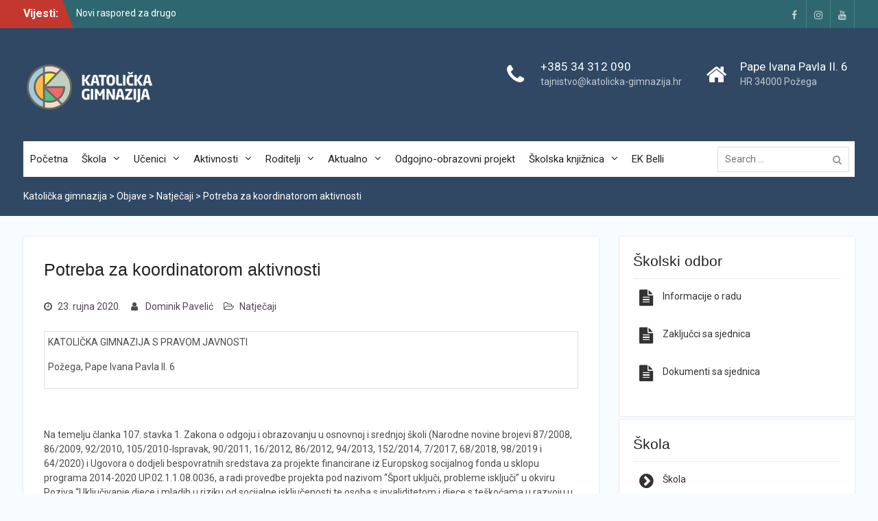

--- FILE ---
content_type: text/html; charset=UTF-8
request_url: https://katolicka-gimnazija.hr/index.php/2020/09/23/potreba-za-koordinatorom-aktivnosti/
body_size: 143264
content:
<!DOCTYPE html> <html lang="hr"><head>
	    <meta charset="UTF-8">
    <meta name="viewport" content="width=device-width, initial-scale=1">
    <link rel="profile" href="https://gmpg.org/xfn/11">
    <link rel="pingback" href="https://katolicka-gimnazija.hr/xmlrpc.php">
    
<title>Potreba za koordinatorom aktivnosti &#8211; Katolička gimnazija</title>
<meta name='robots' content='max-image-preview:large' />
<link rel='dns-prefetch' href='//fonts.googleapis.com' />
<link rel="alternate" type="application/rss+xml" title="Katolička gimnazija &raquo; Kanal" href="https://katolicka-gimnazija.hr/index.php/feed/" />
<link rel="alternate" title="oEmbed (JSON)" type="application/json+oembed" href="https://katolicka-gimnazija.hr/index.php/wp-json/oembed/1.0/embed?url=https%3A%2F%2Fkatolicka-gimnazija.hr%2Findex.php%2F2020%2F09%2F23%2Fpotreba-za-koordinatorom-aktivnosti%2F" />
<link rel="alternate" title="oEmbed (XML)" type="text/xml+oembed" href="https://katolicka-gimnazija.hr/index.php/wp-json/oembed/1.0/embed?url=https%3A%2F%2Fkatolicka-gimnazija.hr%2Findex.php%2F2020%2F09%2F23%2Fpotreba-za-koordinatorom-aktivnosti%2F&#038;format=xml" />
<style id='wp-img-auto-sizes-contain-inline-css' type='text/css'>
img:is([sizes=auto i],[sizes^="auto," i]){contain-intrinsic-size:3000px 1500px}
/*# sourceURL=wp-img-auto-sizes-contain-inline-css */
</style>
<link rel='stylesheet' id='pt-cv-public-style-css' href='https://katolicka-gimnazija.hr/wp-content/plugins/content-views-query-and-display-post-page/public/assets/css/cv.css?ver=4.3' type='text/css' media='all' />
<style id='wp-emoji-styles-inline-css' type='text/css'>

	img.wp-smiley, img.emoji {
		display: inline !important;
		border: none !important;
		box-shadow: none !important;
		height: 1em !important;
		width: 1em !important;
		margin: 0 0.07em !important;
		vertical-align: -0.1em !important;
		background: none !important;
		padding: 0 !important;
	}
/*# sourceURL=wp-emoji-styles-inline-css */
</style>
<style id='wp-block-library-inline-css' type='text/css'>
:root{--wp-block-synced-color:#7a00df;--wp-block-synced-color--rgb:122,0,223;--wp-bound-block-color:var(--wp-block-synced-color);--wp-editor-canvas-background:#ddd;--wp-admin-theme-color:#007cba;--wp-admin-theme-color--rgb:0,124,186;--wp-admin-theme-color-darker-10:#006ba1;--wp-admin-theme-color-darker-10--rgb:0,107,160.5;--wp-admin-theme-color-darker-20:#005a87;--wp-admin-theme-color-darker-20--rgb:0,90,135;--wp-admin-border-width-focus:2px}@media (min-resolution:192dpi){:root{--wp-admin-border-width-focus:1.5px}}.wp-element-button{cursor:pointer}:root .has-very-light-gray-background-color{background-color:#eee}:root .has-very-dark-gray-background-color{background-color:#313131}:root .has-very-light-gray-color{color:#eee}:root .has-very-dark-gray-color{color:#313131}:root .has-vivid-green-cyan-to-vivid-cyan-blue-gradient-background{background:linear-gradient(135deg,#00d084,#0693e3)}:root .has-purple-crush-gradient-background{background:linear-gradient(135deg,#34e2e4,#4721fb 50%,#ab1dfe)}:root .has-hazy-dawn-gradient-background{background:linear-gradient(135deg,#faaca8,#dad0ec)}:root .has-subdued-olive-gradient-background{background:linear-gradient(135deg,#fafae1,#67a671)}:root .has-atomic-cream-gradient-background{background:linear-gradient(135deg,#fdd79a,#004a59)}:root .has-nightshade-gradient-background{background:linear-gradient(135deg,#330968,#31cdcf)}:root .has-midnight-gradient-background{background:linear-gradient(135deg,#020381,#2874fc)}:root{--wp--preset--font-size--normal:16px;--wp--preset--font-size--huge:42px}.has-regular-font-size{font-size:1em}.has-larger-font-size{font-size:2.625em}.has-normal-font-size{font-size:var(--wp--preset--font-size--normal)}.has-huge-font-size{font-size:var(--wp--preset--font-size--huge)}.has-text-align-center{text-align:center}.has-text-align-left{text-align:left}.has-text-align-right{text-align:right}.has-fit-text{white-space:nowrap!important}#end-resizable-editor-section{display:none}.aligncenter{clear:both}.items-justified-left{justify-content:flex-start}.items-justified-center{justify-content:center}.items-justified-right{justify-content:flex-end}.items-justified-space-between{justify-content:space-between}.screen-reader-text{border:0;clip-path:inset(50%);height:1px;margin:-1px;overflow:hidden;padding:0;position:absolute;width:1px;word-wrap:normal!important}.screen-reader-text:focus{background-color:#ddd;clip-path:none;color:#444;display:block;font-size:1em;height:auto;left:5px;line-height:normal;padding:15px 23px 14px;text-decoration:none;top:5px;width:auto;z-index:100000}html :where(.has-border-color){border-style:solid}html :where([style*=border-top-color]){border-top-style:solid}html :where([style*=border-right-color]){border-right-style:solid}html :where([style*=border-bottom-color]){border-bottom-style:solid}html :where([style*=border-left-color]){border-left-style:solid}html :where([style*=border-width]){border-style:solid}html :where([style*=border-top-width]){border-top-style:solid}html :where([style*=border-right-width]){border-right-style:solid}html :where([style*=border-bottom-width]){border-bottom-style:solid}html :where([style*=border-left-width]){border-left-style:solid}html :where(img[class*=wp-image-]){height:auto;max-width:100%}:where(figure){margin:0 0 1em}html :where(.is-position-sticky){--wp-admin--admin-bar--position-offset:var(--wp-admin--admin-bar--height,0px)}@media screen and (max-width:600px){html :where(.is-position-sticky){--wp-admin--admin-bar--position-offset:0px}}

/*# sourceURL=wp-block-library-inline-css */
</style><style id='global-styles-inline-css' type='text/css'>
:root{--wp--preset--aspect-ratio--square: 1;--wp--preset--aspect-ratio--4-3: 4/3;--wp--preset--aspect-ratio--3-4: 3/4;--wp--preset--aspect-ratio--3-2: 3/2;--wp--preset--aspect-ratio--2-3: 2/3;--wp--preset--aspect-ratio--16-9: 16/9;--wp--preset--aspect-ratio--9-16: 9/16;--wp--preset--color--black: #000000;--wp--preset--color--cyan-bluish-gray: #abb8c3;--wp--preset--color--white: #ffffff;--wp--preset--color--pale-pink: #f78da7;--wp--preset--color--vivid-red: #cf2e2e;--wp--preset--color--luminous-vivid-orange: #ff6900;--wp--preset--color--luminous-vivid-amber: #fcb900;--wp--preset--color--light-green-cyan: #7bdcb5;--wp--preset--color--vivid-green-cyan: #00d084;--wp--preset--color--pale-cyan-blue: #8ed1fc;--wp--preset--color--vivid-cyan-blue: #0693e3;--wp--preset--color--vivid-purple: #9b51e0;--wp--preset--gradient--vivid-cyan-blue-to-vivid-purple: linear-gradient(135deg,rgb(6,147,227) 0%,rgb(155,81,224) 100%);--wp--preset--gradient--light-green-cyan-to-vivid-green-cyan: linear-gradient(135deg,rgb(122,220,180) 0%,rgb(0,208,130) 100%);--wp--preset--gradient--luminous-vivid-amber-to-luminous-vivid-orange: linear-gradient(135deg,rgb(252,185,0) 0%,rgb(255,105,0) 100%);--wp--preset--gradient--luminous-vivid-orange-to-vivid-red: linear-gradient(135deg,rgb(255,105,0) 0%,rgb(207,46,46) 100%);--wp--preset--gradient--very-light-gray-to-cyan-bluish-gray: linear-gradient(135deg,rgb(238,238,238) 0%,rgb(169,184,195) 100%);--wp--preset--gradient--cool-to-warm-spectrum: linear-gradient(135deg,rgb(74,234,220) 0%,rgb(151,120,209) 20%,rgb(207,42,186) 40%,rgb(238,44,130) 60%,rgb(251,105,98) 80%,rgb(254,248,76) 100%);--wp--preset--gradient--blush-light-purple: linear-gradient(135deg,rgb(255,206,236) 0%,rgb(152,150,240) 100%);--wp--preset--gradient--blush-bordeaux: linear-gradient(135deg,rgb(254,205,165) 0%,rgb(254,45,45) 50%,rgb(107,0,62) 100%);--wp--preset--gradient--luminous-dusk: linear-gradient(135deg,rgb(255,203,112) 0%,rgb(199,81,192) 50%,rgb(65,88,208) 100%);--wp--preset--gradient--pale-ocean: linear-gradient(135deg,rgb(255,245,203) 0%,rgb(182,227,212) 50%,rgb(51,167,181) 100%);--wp--preset--gradient--electric-grass: linear-gradient(135deg,rgb(202,248,128) 0%,rgb(113,206,126) 100%);--wp--preset--gradient--midnight: linear-gradient(135deg,rgb(2,3,129) 0%,rgb(40,116,252) 100%);--wp--preset--font-size--small: 13px;--wp--preset--font-size--medium: 20px;--wp--preset--font-size--large: 36px;--wp--preset--font-size--x-large: 42px;--wp--preset--spacing--20: 0.44rem;--wp--preset--spacing--30: 0.67rem;--wp--preset--spacing--40: 1rem;--wp--preset--spacing--50: 1.5rem;--wp--preset--spacing--60: 2.25rem;--wp--preset--spacing--70: 3.38rem;--wp--preset--spacing--80: 5.06rem;--wp--preset--shadow--natural: 6px 6px 9px rgba(0, 0, 0, 0.2);--wp--preset--shadow--deep: 12px 12px 50px rgba(0, 0, 0, 0.4);--wp--preset--shadow--sharp: 6px 6px 0px rgba(0, 0, 0, 0.2);--wp--preset--shadow--outlined: 6px 6px 0px -3px rgb(255, 255, 255), 6px 6px rgb(0, 0, 0);--wp--preset--shadow--crisp: 6px 6px 0px rgb(0, 0, 0);}:where(.is-layout-flex){gap: 0.5em;}:where(.is-layout-grid){gap: 0.5em;}body .is-layout-flex{display: flex;}.is-layout-flex{flex-wrap: wrap;align-items: center;}.is-layout-flex > :is(*, div){margin: 0;}body .is-layout-grid{display: grid;}.is-layout-grid > :is(*, div){margin: 0;}:where(.wp-block-columns.is-layout-flex){gap: 2em;}:where(.wp-block-columns.is-layout-grid){gap: 2em;}:where(.wp-block-post-template.is-layout-flex){gap: 1.25em;}:where(.wp-block-post-template.is-layout-grid){gap: 1.25em;}.has-black-color{color: var(--wp--preset--color--black) !important;}.has-cyan-bluish-gray-color{color: var(--wp--preset--color--cyan-bluish-gray) !important;}.has-white-color{color: var(--wp--preset--color--white) !important;}.has-pale-pink-color{color: var(--wp--preset--color--pale-pink) !important;}.has-vivid-red-color{color: var(--wp--preset--color--vivid-red) !important;}.has-luminous-vivid-orange-color{color: var(--wp--preset--color--luminous-vivid-orange) !important;}.has-luminous-vivid-amber-color{color: var(--wp--preset--color--luminous-vivid-amber) !important;}.has-light-green-cyan-color{color: var(--wp--preset--color--light-green-cyan) !important;}.has-vivid-green-cyan-color{color: var(--wp--preset--color--vivid-green-cyan) !important;}.has-pale-cyan-blue-color{color: var(--wp--preset--color--pale-cyan-blue) !important;}.has-vivid-cyan-blue-color{color: var(--wp--preset--color--vivid-cyan-blue) !important;}.has-vivid-purple-color{color: var(--wp--preset--color--vivid-purple) !important;}.has-black-background-color{background-color: var(--wp--preset--color--black) !important;}.has-cyan-bluish-gray-background-color{background-color: var(--wp--preset--color--cyan-bluish-gray) !important;}.has-white-background-color{background-color: var(--wp--preset--color--white) !important;}.has-pale-pink-background-color{background-color: var(--wp--preset--color--pale-pink) !important;}.has-vivid-red-background-color{background-color: var(--wp--preset--color--vivid-red) !important;}.has-luminous-vivid-orange-background-color{background-color: var(--wp--preset--color--luminous-vivid-orange) !important;}.has-luminous-vivid-amber-background-color{background-color: var(--wp--preset--color--luminous-vivid-amber) !important;}.has-light-green-cyan-background-color{background-color: var(--wp--preset--color--light-green-cyan) !important;}.has-vivid-green-cyan-background-color{background-color: var(--wp--preset--color--vivid-green-cyan) !important;}.has-pale-cyan-blue-background-color{background-color: var(--wp--preset--color--pale-cyan-blue) !important;}.has-vivid-cyan-blue-background-color{background-color: var(--wp--preset--color--vivid-cyan-blue) !important;}.has-vivid-purple-background-color{background-color: var(--wp--preset--color--vivid-purple) !important;}.has-black-border-color{border-color: var(--wp--preset--color--black) !important;}.has-cyan-bluish-gray-border-color{border-color: var(--wp--preset--color--cyan-bluish-gray) !important;}.has-white-border-color{border-color: var(--wp--preset--color--white) !important;}.has-pale-pink-border-color{border-color: var(--wp--preset--color--pale-pink) !important;}.has-vivid-red-border-color{border-color: var(--wp--preset--color--vivid-red) !important;}.has-luminous-vivid-orange-border-color{border-color: var(--wp--preset--color--luminous-vivid-orange) !important;}.has-luminous-vivid-amber-border-color{border-color: var(--wp--preset--color--luminous-vivid-amber) !important;}.has-light-green-cyan-border-color{border-color: var(--wp--preset--color--light-green-cyan) !important;}.has-vivid-green-cyan-border-color{border-color: var(--wp--preset--color--vivid-green-cyan) !important;}.has-pale-cyan-blue-border-color{border-color: var(--wp--preset--color--pale-cyan-blue) !important;}.has-vivid-cyan-blue-border-color{border-color: var(--wp--preset--color--vivid-cyan-blue) !important;}.has-vivid-purple-border-color{border-color: var(--wp--preset--color--vivid-purple) !important;}.has-vivid-cyan-blue-to-vivid-purple-gradient-background{background: var(--wp--preset--gradient--vivid-cyan-blue-to-vivid-purple) !important;}.has-light-green-cyan-to-vivid-green-cyan-gradient-background{background: var(--wp--preset--gradient--light-green-cyan-to-vivid-green-cyan) !important;}.has-luminous-vivid-amber-to-luminous-vivid-orange-gradient-background{background: var(--wp--preset--gradient--luminous-vivid-amber-to-luminous-vivid-orange) !important;}.has-luminous-vivid-orange-to-vivid-red-gradient-background{background: var(--wp--preset--gradient--luminous-vivid-orange-to-vivid-red) !important;}.has-very-light-gray-to-cyan-bluish-gray-gradient-background{background: var(--wp--preset--gradient--very-light-gray-to-cyan-bluish-gray) !important;}.has-cool-to-warm-spectrum-gradient-background{background: var(--wp--preset--gradient--cool-to-warm-spectrum) !important;}.has-blush-light-purple-gradient-background{background: var(--wp--preset--gradient--blush-light-purple) !important;}.has-blush-bordeaux-gradient-background{background: var(--wp--preset--gradient--blush-bordeaux) !important;}.has-luminous-dusk-gradient-background{background: var(--wp--preset--gradient--luminous-dusk) !important;}.has-pale-ocean-gradient-background{background: var(--wp--preset--gradient--pale-ocean) !important;}.has-electric-grass-gradient-background{background: var(--wp--preset--gradient--electric-grass) !important;}.has-midnight-gradient-background{background: var(--wp--preset--gradient--midnight) !important;}.has-small-font-size{font-size: var(--wp--preset--font-size--small) !important;}.has-medium-font-size{font-size: var(--wp--preset--font-size--medium) !important;}.has-large-font-size{font-size: var(--wp--preset--font-size--large) !important;}.has-x-large-font-size{font-size: var(--wp--preset--font-size--x-large) !important;}
/*# sourceURL=global-styles-inline-css */
</style>

<style id='classic-theme-styles-inline-css' type='text/css'>
/*! This file is auto-generated */
.wp-block-button__link{color:#fff;background-color:#32373c;border-radius:9999px;box-shadow:none;text-decoration:none;padding:calc(.667em + 2px) calc(1.333em + 2px);font-size:1.125em}.wp-block-file__button{background:#32373c;color:#fff;text-decoration:none}
/*# sourceURL=/wp-includes/css/classic-themes.min.css */
</style>
<link rel='stylesheet' id='image-hover-effects-css-css' href='https://katolicka-gimnazija.hr/wp-content/plugins/mega-addons-for-visual-composer/css/ihover.css?ver=6.9' type='text/css' media='all' />
<link rel='stylesheet' id='style-css-css' href='https://katolicka-gimnazija.hr/wp-content/plugins/mega-addons-for-visual-composer/css/style.css?ver=6.9' type='text/css' media='all' />
<link rel='stylesheet' id='font-awesome-latest-css' href='https://katolicka-gimnazija.hr/wp-content/plugins/mega-addons-for-visual-composer/css/font-awesome/css/all.css?ver=6.9' type='text/css' media='all' />
<link rel='stylesheet' id='font-awesome-css' href='https://katolicka-gimnazija.hr/wp-content/plugins/js_composer/assets/lib/bower/font-awesome/css/font-awesome.min.css?ver=5.5.2' type='text/css' media='all' />
<link rel='stylesheet' id='wpsm_tabs_r-font-awesome-front-css' href='https://katolicka-gimnazija.hr/wp-content/plugins/tabs-responsive/assets/css/font-awesome/css/font-awesome.min.css?ver=6.9' type='text/css' media='all' />
<link rel='stylesheet' id='wpsm_tabs_r_bootstrap-front-css' href='https://katolicka-gimnazija.hr/wp-content/plugins/tabs-responsive/assets/css/bootstrap-front.css?ver=6.9' type='text/css' media='all' />
<link rel='stylesheet' id='wpsm_tabs_r_animate-css' href='https://katolicka-gimnazija.hr/wp-content/plugins/tabs-responsive/assets/css/animate.css?ver=6.9' type='text/css' media='all' />
<link rel='stylesheet' id='quotescollection-css' href='https://katolicka-gimnazija.hr/wp-content/plugins/quotes-collection/css/quotes-collection.css?ver=2.5.2' type='text/css' media='all' />
<link rel='stylesheet' id='university-hub-font-awesome-css' href='https://katolicka-gimnazija.hr/wp-content/themes/university-hub-pro/third-party/font-awesome/css/font-awesome.min.css?ver=4.7.0' type='text/css' media='all' />
<link rel='stylesheet' id='university-hub-google-fonts-css' href='//fonts.googleapis.com/css?family=Roboto%3A400italic%2C700italic%2C300%2C400%2C700&#038;subset=latin%2Clatin-ext' type='text/css' media='all' />
<link rel='stylesheet' id='jquery-sidr-css' href='https://katolicka-gimnazija.hr/wp-content/themes/university-hub-pro/third-party/sidr/css/jquery.sidr.dark.min.css?ver=2.2.1' type='text/css' media='all' />
<link rel='stylesheet' id='university-hub-style-css' href='https://katolicka-gimnazija.hr/wp-content/themes/university-hub-pro/style.css?ver=2.3.0' type='text/css' media='all' />
<style id='university-hub-style-inline-css' type='text/css'>
.home-section-testimonials{background-image:url(https://katolicka-gimnazija.hr/wp-content/uploads/2019/03/maturanti.jpg);}
/*# sourceURL=university-hub-style-inline-css */
</style>
<link rel='stylesheet' id='dflip-style-css' href='https://katolicka-gimnazija.hr/wp-content/plugins/3d-flipbook-dflip-lite/assets/css/dflip.min.css?ver=2.4.20' type='text/css' media='all' />
<link rel='stylesheet' id='slb_core-css' href='https://katolicka-gimnazija.hr/wp-content/plugins/simple-lightbox/client/css/app.css?ver=2.9.4' type='text/css' media='all' />
<link rel='stylesheet' id='__EPYT__style-css' href='https://katolicka-gimnazija.hr/wp-content/plugins/youtube-embed-plus/styles/ytprefs.min.css?ver=14.2.4' type='text/css' media='all' />
<style id='__EPYT__style-inline-css' type='text/css'>

                .epyt-gallery-thumb {
                        width: 33.333%;
                }
                
/*# sourceURL=__EPYT__style-inline-css */
</style>
<link rel='stylesheet' id='lightboxStyle-css' href='https://katolicka-gimnazija.hr/wp-content/plugins/lightbox-plus/css/fancypants/colorbox.min.css?ver=2.7.2' type='text/css' media='screen' />
<script type="text/javascript" src="https://katolicka-gimnazija.hr/wp-includes/js/jquery/jquery.min.js?ver=3.7.1" id="jquery-core-js"></script>
<script type="text/javascript" src="https://katolicka-gimnazija.hr/wp-includes/js/jquery/jquery-migrate.min.js?ver=3.4.1" id="jquery-migrate-js"></script>
<script type="text/javascript" id="quotescollection-js-extra">
/* <![CDATA[ */
var quotescollectionAjax = {"ajaxUrl":"https://katolicka-gimnazija.hr/wp-admin/admin-ajax.php","nonce":"199c8120bb","nextQuote":"Sljede\u0107i citat \u00bb","loading":"Loading...","error":"Error getting quote","autoRefreshMax":"20","autoRefreshCount":"0"};
//# sourceURL=quotescollection-js-extra
/* ]]> */
</script>
<script type="text/javascript" src="https://katolicka-gimnazija.hr/wp-content/plugins/quotes-collection/js/quotes-collection.js?ver=2.5.2" id="quotescollection-js"></script>
<script type="text/javascript" id="__ytprefs__-js-extra">
/* <![CDATA[ */
var _EPYT_ = {"ajaxurl":"https://katolicka-gimnazija.hr/wp-admin/admin-ajax.php","security":"b81c7616c3","gallery_scrolloffset":"20","eppathtoscripts":"https://katolicka-gimnazija.hr/wp-content/plugins/youtube-embed-plus/scripts/","eppath":"https://katolicka-gimnazija.hr/wp-content/plugins/youtube-embed-plus/","epresponsiveselector":"[\"iframe.__youtube_prefs_widget__\"]","epdovol":"1","version":"14.2.4","evselector":"iframe.__youtube_prefs__[src], iframe[src*=\"youtube.com/embed/\"], iframe[src*=\"youtube-nocookie.com/embed/\"]","ajax_compat":"","maxres_facade":"eager","ytapi_load":"light","pause_others":"","stopMobileBuffer":"1","facade_mode":"","not_live_on_channel":""};
//# sourceURL=__ytprefs__-js-extra
/* ]]> */
</script>
<script type="text/javascript" src="https://katolicka-gimnazija.hr/wp-content/plugins/youtube-embed-plus/scripts/ytprefs.min.js?ver=14.2.4" id="__ytprefs__-js"></script>
<link rel="https://api.w.org/" href="https://katolicka-gimnazija.hr/index.php/wp-json/" /><link rel="alternate" title="JSON" type="application/json" href="https://katolicka-gimnazija.hr/index.php/wp-json/wp/v2/posts/20056" /><link rel="EditURI" type="application/rsd+xml" title="RSD" href="https://katolicka-gimnazija.hr/xmlrpc.php?rsd" />
<meta name="generator" content="WordPress 6.9" />
<link rel="canonical" href="https://katolicka-gimnazija.hr/index.php/2020/09/23/potreba-za-koordinatorom-aktivnosti/" />
<link rel='shortlink' href='https://katolicka-gimnazija.hr/?p=20056' />
<link rel="shortcut icon" href="https://katolicka-gimnazija.hr/wp-content/uploads/2019/03/logo-1.png" /><meta name="generator" content="Powered by WPBakery Page Builder - drag and drop page builder for WordPress."/>
<!--[if lte IE 9]><link rel="stylesheet" type="text/css" href="https://katolicka-gimnazija.hr/wp-content/plugins/js_composer/assets/css/vc_lte_ie9.min.css" media="screen"><![endif]--><style type="text/css">body,#content p{color:#4c4c4c}
a,a:visited{color:#304864}
#mobile-trigger i,#mobile-trigger2 i{background-color:#304864}
#front-page-home-sections .section-title, #university-hub-front-page-widgets .widget-title{border-color:#304864}
a:hover{color:#c4372e}
#infinite-handle span,.search-box > a,a.button,a.links-btn::after,.search-form .search-submit,.woocommerce #respond input#submit.alt, .woocommerce a.button.alt, .woocommerce button.button.alt, .woocommerce input.button.alt, .woocommerce #respond input#submit, .woocommerce a.button, .woocommerce button.button, .woocommerce input.button{background-color:#c4372e}
a.cta-button-primary,button, input[type="button"], input[type="reset"], input[type="submit"],#infinite-handle span button{background-color:#c4372e}
#infinite-handle span:hover,.search-box > a:hover,a.button:hover,a.links-btn:hover::after,.search-form .search-submit:hover,a.cta-button-primary:hover,.nav-links a:hover,button:hover, input[type="button"]:hover, input[type="reset"]:hover, input[type="submit"]:hover,#infinite-handle span button{background-color:#193c63}
.woocommerce #respond input#submit.alt:hover, .woocommerce a.button.alt:hover, .woocommerce button.button.alt:hover, .woocommerce input.button.alt:hover, .woocommerce #respond input#submit:hover, .woocommerce a.button:hover, .woocommerce button.button:hover, .woocommerce input.button.woocommerce:hover #respond input#submit.alt.disabled, .woocommerce #respond input#submit.alt.disabled:hover, .woocommerce #respond input#submit.alt:disabled, .woocommerce #respond input#submit.alt:disabled:hover, .woocommerce #respond input#submit.alt[disabled]:disabled, .woocommerce #respond input#submit.alt[disabled]:disabled:hover, .woocommerce a.button.alt.disabled, .woocommerce a.button.alt.disabled:hover, .woocommerce a.button.alt:disabled, .woocommerce a.button.alt:disabled:hover, .woocommerce a.button.alt[disabled]:disabled, .woocommerce a.button.alt[disabled]:disabled:hover, .woocommerce button.button.alt.disabled, .woocommerce button.button.alt.disabled:hover, .woocommerce button.button.alt:disabled, .woocommerce button.button.alt:disabled:hover, .woocommerce button.button.alt[disabled]:disabled, .woocommerce button.button.alt[disabled]:disabled:hover, .woocommerce input.button.alt.disabled, .woocommerce input.button.alt.disabled:hover, .woocommerce input.button.alt:disabled, .woocommerce input.button.alt:disabled:hover, .woocommerce input.button.alt[disabled]:disabled, .woocommerce input.button.alt[disabled]:disabled:hover, .woocommerce #respond input#submit:hover, .woocommerce a.button:hover, .woocommerce button.button:hover, .woocommerce input.button:hover{background-color:#193c63}
#tophead{background-color:#2e676f}
.top-news-title{background-color:#c4372e}
.top-news-title::after{border-left-color:#c4372e}
#masthead,.site-header.fixed #main-nav{background-color:#304864}
.main-navigation li a:hover, .main-navigation li.current-menu-item a, .main-navigation li.current_page_item a, .main-navigation li:hover > a,#main-nav ul ul{background-color:#2d5782}
#primary article a{color:#524656}
#primary article a:hover{color:#51645d}
#primary .entry-meta > span a:hover,#primary  .entry-footer > span a:hover{color:#51645d}
#primary .custom-entry-date span.entry-day{background-color:#51645d}
#primary .custom-entry-date span.entry-month{background-color:#524656}
#primary .custom-entry-date span.entry-day{  
				  				text-shadow:#524656 1px 1px,   #524656 2px 2px,   #524656 3px 3px,
				                #524656 4px 4px,   #524656 5px 5px,   #524656 6px 6px,
				                #524656 7px 7px,   #524656 8px 8px,   #524656 9px 9px,
				                #524656 10px 10px, #524656 11px 11px, #524656 12px 12px,
				                #524656 13px 13px, #524656 14px 14px, #524656 15px 15px,
				                #524656 16px 16px, #524656 17px 17px, #524656 18px 18px,
				                #524656 19px 19px, #524656 20px 20px, #524656 21px 21px,
				                #524656 22px 22px, #524656 23px 23px, #524656 24px 24px,
				                #524656 25px 25px, #524656 26px 26px, #524656 27px 27px,
				                #524656 28px 28px, #524656 29px 29px, #524656 30px 30px,
				                #524656 31px 31px, #524656 32px 32px, #524656 33px 33px,
				                #524656 34px 34px, #524656 35px 35px, #524656 36px 36px,
				                #524656 37px 37px, #524656 38px 38px, #524656 39px 39px,
				                #524656 40px 40px, #524656 41px 41px, #524656 42px 42px,
				                #524656 43px 43px, #524656 44px 44px, #524656 45px 45px,
				                #524656 46px 46px, #524656 47px 47px, #524656 48px 48px,
				                #524656 49px 49px, #524656 50px 50px, #524656 51px 51px,
				                #524656 52px 52px, #524656 53px 53px, #524656 54px 54px,
				                #524656 55px 55px, #524656 56px 56px, #524656 57px 57px,
				                #524656 58px 58px;

				}
#main-slider h3{background-color:#c4372e}
#main-slider .cycle-prev, #main-slider .cycle-next{background-color:#c4372e}
#main-slider .cycle-prev, #main-slider .cycle-next{border-color:#c4372e}
#main-slider .cycle-prev:hover, #main-slider .cycle-next:hover{background-color:#51645d}
#main-slider .cycle-prev:hover, #main-slider .cycle-next:hover{border-color:#51645d}
#main-slider .pager-box:hover,#main-slider .pager-box.cycle-pager-active{background-color:#c4372e}
#main-slider .slider-buttons .button-primary{background-color:#cf4747}
.sidebar .widget a:hover{color:#51645d}
.sidebar ul li::before{color:#c4372e}
#colophon{background-color:#304864}
#btn-scrollup{background-color:#c4372e}
#btn-scrollup:hover{background-color:#52635c}
.navigation .nav-links a,#infinite-handle span{background-color:#304864}
#breadcrumb{background-color:#304864}
#crumbs a,#breadcrumb a,#breadcrumb .breadcrumb-trail li::after{color:#ffffff}
#breadcrumb{color:#ffffff}
#front-page-home-sections  .home-section-testimonials{background-color:#ffffff}
#front-page-home-sections  .home-section-testimonials .section-title{color:#ffffff}
.home-section-testimonials .cycle-pager span.cycle-pager-active,.home-section-testimonials .cycle-pager span:hover{color:#ffffff}
#front-page-home-sections .home-section-services .section-title {color:#304864}
#front-page-home-sections .home-section-services .services-item-inner h3 a{color:#ffffff}
#front-page-home-sections .home-section-services .services-item-inner h3 {background-color:#ffffff}
#front-page-home-sections .home-section-services .services-item-inner h3 {background-color:#304864}
#front-page-home-sections .home-section-news-and-events h2 {color:#304864}
#front-page-home-sections .home-section-news-and-events .custom-entry-date span.entry-day{background-color:#304864}
#front-page-home-sections .home-section-news-and-events .custom-entry-date span.entry-month{background-color:#c4372e}
#front-page-home-sections .custom-entry-date span.entry-day{  
				  				text-shadow:#c4372e 1px 1px,   #c4372e 2px 2px,   #c4372e 3px 3px,
				                #c4372e 4px 4px,   #c4372e 5px 5px,   #c4372e 6px 6px,
				                #c4372e 7px 7px,   #c4372e 8px 8px,   #c4372e 9px 9px,
				                #c4372e 10px 10px, #c4372e 11px 11px, #c4372e 12px 12px,
				                #c4372e 13px 13px, #c4372e 14px 14px, #c4372e 15px 15px,
				                #c4372e 16px 16px, #c4372e 17px 17px, #c4372e 18px 18px,
				                #c4372e 19px 19px, #c4372e 20px 20px, #c4372e 21px 21px,
				                #c4372e 22px 22px, #c4372e 23px 23px, #c4372e 24px 24px,
				                #c4372e 25px 25px, #c4372e 26px 26px, #c4372e 27px 27px,
				                #c4372e 28px 28px, #c4372e 29px 29px, #c4372e 30px 30px,
				                #c4372e 31px 31px, #c4372e 32px 32px, #c4372e 33px 33px,
				                #c4372e 34px 34px, #c4372e 35px 35px, #c4372e 36px 36px,
				                #c4372e 37px 37px, #c4372e 38px 38px, #c4372e 39px 39px,
				                #c4372e 40px 40px, #c4372e 41px 41px, #c4372e 42px 42px,
				                #c4372e 43px 43px, #c4372e 44px 44px, #c4372e 45px 45px,
				                #c4372e 46px 46px, #c4372e 47px 47px, #c4372e 48px 48px,
				                #c4372e 49px 49px, #c4372e 50px 50px, #c4372e 51px 51px,
				                #c4372e 52px 52px, #c4372e 53px 53px, #c4372e 54px 54px,
				                #c4372e 55px 55px, #c4372e 56px 56px, #c4372e 57px 57px,
				                #c4372e 58px 58px;

				}
#front-page-home-sections .home-section-latest-news .section-title {color:#2b2b2b}
#front-page-home-sections  .home-section-latest-news .latest-news-text-wrap .latest-news-title a:hover{color:#304864}
#front-page-home-sections  .home-section-latest-news a.more:hover{color:#304864}
#front-page-home-sections  .home-section-latest-news .read-more-button::after{background-color:#304864}
#front-page-home-sections .home-section-featured-blocks{background-color:#ddd2b8}
#front-page-home-sections  .home-section-featured-blocks a.more{color:#ffffff}
#front-page-home-sections .home-section-call-to-action{background-color:#ddd0d0}
#front-page-home-sections .home-section-call-to-action .section-title{color:#304864}
#front-page-home-sections .home-section-call-to-action .cta-content-text p{color:#000000}
#front-page-home-sections .home-section-call-to-action .cta-buttons a{color:#000000}
#front-page-home-sections .home-section-call-to-action .cta-buttons a:hover{color:#304864}
#front-page-home-sections .home-section-call-to-action .cta-buttons a{background-color:#000000}
#front-page-home-sections .home-section-call-to-action .cta-buttons a{border-color:#000000}
#front-page-home-sections .home-section-call-to-action .cta-buttons a:hover{background-color:#000000}
#front-page-home-sections .home-section-call-to-action .cta-buttons a:hover{border-color:#000000}
#front-page-home-sections .home-section-team  .section-title {color:#304864}
#footer-widgets{background-color:#304864}
</style>		<style type="text/css" id="wp-custom-css">
			.pt-cv-readmore {
    color: #FFFFFF !important;
    background-color: #337AB7 !important;
    border: none !important;
}
.elementor-widget:not(:last-child) { margin-bottom: 5px; }

.home-widget-area {
width: 100%;
background-color: #F7D600;
}		</style>
		<noscript><style type="text/css"> .wpb_animate_when_almost_visible { opacity: 1; }</style></noscript><link rel='stylesheet' id='shortcodes-ultimate-extra-css' href='https://katolicka-gimnazija.hr/wp-content/plugins/shortcodes-ultimate-extra/public/css/extra.css?ver=1.5.8' type='text/css' media='all' />
<link rel='stylesheet' id='su-shortcodes-css' href='https://katolicka-gimnazija.hr/wp-content/plugins/shortcodes-ultimate/includes/css/shortcodes.css?ver=7.4.8' type='text/css' media='all' />
</head>

<body data-rsssl=1 class="wp-singular post-template-default single single-post postid-20056 single-format-standard wp-custom-logo wp-embed-responsive wp-theme-university-hub-pro group-blog site-layout-fluid home-content-not-enabled global-layout-right-sidebar slider-disabled wpb-js-composer js-comp-ver-5.5.2 vc_responsive">

	    <div id="page" class="hfeed site">
    <a class="skip-link screen-reader-text" href="#content">Skip to content</a>		<div class="mobile-nav-wrap">
		<a id="mobile-trigger" href="#mob-menu"><i class="fa fa-bars"></i></a>
		<div id="mob-menu">
			<ul id="menu-glavni-izbornik" class="menu"><li id="menu-item-74" class="menu-item menu-item-type-custom menu-item-object-custom menu-item-home menu-item-74"><a href="https://katolicka-gimnazija.hr/">Početna</a></li>
<li id="menu-item-75" class="menu-item menu-item-type-post_type menu-item-object-page menu-item-has-children menu-item-75"><a href="https://katolicka-gimnazija.hr/index.php/o-skoli/">Škola</a>
<ul class="sub-menu">
	<li id="menu-item-1658" class="menu-item menu-item-type-taxonomy menu-item-object-category menu-item-1658"><a href="https://katolicka-gimnazija.hr/index.php/category/rijec-ravnatelja/">Riječ Ravnatelja</a></li>
	<li id="menu-item-335" class="menu-item menu-item-type-post_type menu-item-object-page menu-item-335"><a href="https://katolicka-gimnazija.hr/index.php/o-skoli/osnivanje-skole/">Osnivanje škole</a></li>
	<li id="menu-item-467" class="menu-item menu-item-type-post_type menu-item-object-page menu-item-467"><a href="https://katolicka-gimnazija.hr/index.php/o-skoli/geslo-skole/">Geslo škole</a></li>
	<li id="menu-item-33106" class="menu-item menu-item-type-post_type menu-item-object-page menu-item-33106"><a href="https://katolicka-gimnazija.hr/index.php/o-skoli/virtualna-setnja/">Virtualna šetnja</a></li>
	<li id="menu-item-336" class="menu-item menu-item-type-post_type menu-item-object-page menu-item-has-children menu-item-336"><a href="https://katolicka-gimnazija.hr/index.php/program-skole/">Program škole</a>
	<ul class="sub-menu">
		<li id="menu-item-334" class="menu-item menu-item-type-post_type menu-item-object-page menu-item-334"><a href="https://katolicka-gimnazija.hr/index.php/o-skoli/nastavni-plan-i-program/">Nastavni plan i program</a></li>
		<li id="menu-item-333" class="menu-item menu-item-type-post_type menu-item-object-page menu-item-333"><a href="https://katolicka-gimnazija.hr/index.php/o-skoli/drustveno-kulturne-i-odgojno-obrazovne-vrijednosti/">Društveno-kulturne i odgojno-obrazovne vrijednosti</a></li>
	</ul>
</li>
	<li id="menu-item-442" class="menu-item menu-item-type-post_type menu-item-object-page menu-item-has-children menu-item-442"><a href="https://katolicka-gimnazija.hr/index.php/o-skoli/djelatnici-i-kontakti/profesori/">Djelatnici i kontakti</a>
	<ul class="sub-menu">
		<li id="menu-item-384" class="menu-item menu-item-type-post_type menu-item-object-page menu-item-384"><a href="https://katolicka-gimnazija.hr/index.php/o-skoli/djelatnici-i-kontakti/uprava/">Uprava</a></li>
		<li id="menu-item-383" class="menu-item menu-item-type-post_type menu-item-object-page menu-item-383"><a href="https://katolicka-gimnazija.hr/index.php/o-skoli/djelatnici-i-kontakti/profesori/">Nastavnici</a></li>
		<li id="menu-item-392" class="menu-item menu-item-type-post_type menu-item-object-page menu-item-392"><a href="https://katolicka-gimnazija.hr/index.php/o-skoli/djelatnici-i-kontakti/pomocno-tehnicko-osoblje/">Tehničko-pomoćno osoblje</a></li>
	</ul>
</li>
	<li id="menu-item-337" class="menu-item menu-item-type-custom menu-item-object-custom menu-item-has-children menu-item-337"><a href="#">Akti</a>
	<ul class="sub-menu">
		<li id="menu-item-3382" class="menu-item menu-item-type-post_type menu-item-object-post menu-item-3382"><a href="https://katolicka-gimnazija.hr/index.php/2025/10/13/planovi-i-programi/">Planovi i programi</a></li>
		<li id="menu-item-3383" class="menu-item menu-item-type-post_type menu-item-object-post menu-item-3383"><a href="https://katolicka-gimnazija.hr/index.php/2024/01/07/opci-akti/">Opći akti</a></li>
		<li id="menu-item-1629" class="menu-item menu-item-type-post_type menu-item-object-page menu-item-1629"><a href="https://katolicka-gimnazija.hr/index.php/o-skoli/zakon-o-odgoju-i-obrazovanju/">Zakon o odgoju i obrazovanju</a></li>
		<li id="menu-item-3044" class="menu-item menu-item-type-taxonomy menu-item-object-category current-post-ancestor current-menu-parent current-post-parent menu-item-3044"><a href="https://katolicka-gimnazija.hr/index.php/category/natjecaji/">Natječaji</a></li>
		<li id="menu-item-3163" class="menu-item menu-item-type-post_type menu-item-object-post menu-item-3163"><a href="https://katolicka-gimnazija.hr/index.php/2016/02/08/propisi/">Propisi</a></li>
		<li id="menu-item-3403" class="menu-item menu-item-type-post_type menu-item-object-post menu-item-3403"><a href="https://katolicka-gimnazija.hr/index.php/2016/02/11/javne-usluge/">Javne usluge</a></li>
	</ul>
</li>
	<li id="menu-item-2922" class="menu-item menu-item-type-custom menu-item-object-custom menu-item-has-children menu-item-2922"><a href="#">Formalna radna tijela</a>
	<ul class="sub-menu">
		<li id="menu-item-2927" class="menu-item menu-item-type-taxonomy menu-item-object-category menu-item-has-children menu-item-2927"><a href="https://katolicka-gimnazija.hr/index.php/category/skolski-odbor/">Školski odbor</a>
		<ul class="sub-menu">
			<li id="menu-item-2929" class="menu-item menu-item-type-taxonomy menu-item-object-category menu-item-2929"><a href="https://katolicka-gimnazija.hr/index.php/category/skolski-odbor/informacije-o-radu/">Informacije o radu</a></li>
			<li id="menu-item-2930" class="menu-item menu-item-type-taxonomy menu-item-object-category menu-item-2930"><a href="https://katolicka-gimnazija.hr/index.php/category/skolski-odbor/zakljucci-sa-sjednica-skolski-odbor/">Zaključci sa sjednica</a></li>
			<li id="menu-item-2928" class="menu-item menu-item-type-taxonomy menu-item-object-category menu-item-2928"><a href="https://katolicka-gimnazija.hr/index.php/category/skolski-odbor/dokumenti-sa-sjednica/">Dokumenti sa sjednica</a></li>
		</ul>
</li>
	</ul>
</li>
	<li id="menu-item-3396" class="menu-item menu-item-type-taxonomy menu-item-object-category menu-item-has-children menu-item-3396"><a href="https://katolicka-gimnazija.hr/index.php/category/baze-podataka/">Baze podataka</a>
	<ul class="sub-menu">
		<li id="menu-item-3398" class="menu-item menu-item-type-post_type menu-item-object-post menu-item-3398"><a href="https://katolicka-gimnazija.hr/index.php/2016/02/11/e-matica/">e-Matica</a></li>
		<li id="menu-item-3397" class="menu-item menu-item-type-post_type menu-item-object-post menu-item-3397"><a href="https://katolicka-gimnazija.hr/index.php/2016/02/11/e-dnevnik/">e-Dnevnik</a></li>
	</ul>
</li>
	<li id="menu-item-3440" class="menu-item menu-item-type-post_type menu-item-object-post menu-item-3440"><a href="https://katolicka-gimnazija.hr/index.php/2016/02/12/pristup-informacijama/">Pristup informacijama</a></li>
	<li id="menu-item-3441" class="menu-item menu-item-type-post_type menu-item-object-post menu-item-3441"><a href="https://katolicka-gimnazija.hr/index.php/2016/02/12/financije/">Financije</a></li>
	<li id="menu-item-5030" class="menu-item menu-item-type-taxonomy menu-item-object-category menu-item-5030"><a href="https://katolicka-gimnazija.hr/index.php/category/pomoci/">Pomoći</a></li>
	<li id="menu-item-3456" class="menu-item menu-item-type-post_type menu-item-object-post menu-item-3456"><a href="https://katolicka-gimnazija.hr/index.php/2016/02/15/najcesce-postavljena-pitanja/">Najčešće postavljena pitanja</a></li>
</ul>
</li>
<li id="menu-item-229" class="menu-item menu-item-type-custom menu-item-object-custom menu-item-has-children menu-item-229"><a href="#">Učenici</a>
<ul class="sub-menu">
	<li id="menu-item-628" class="menu-item menu-item-type-post_type menu-item-object-page menu-item-628"><a href="https://katolicka-gimnazija.hr/index.php/popis-udzbenika/">Popis udžbenika</a></li>
	<li id="menu-item-5805" class="menu-item menu-item-type-post_type menu-item-object-post menu-item-5805"><a href="https://katolicka-gimnazija.hr/index.php/2016/05/31/posredovanje-za-povremeni-rad-redovnih-ucenika-tzv-ucenicki-servis/">Učenički servis</a></li>
	<li id="menu-item-7539" class="menu-item menu-item-type-post_type menu-item-object-post menu-item-7539"><a href="https://katolicka-gimnazija.hr/index.php/2016/11/07/vijece-ucenika/">Vijeće učenika</a></li>
	<li id="menu-item-6529" class="menu-item menu-item-type-post_type menu-item-object-page menu-item-6529"><a href="https://katolicka-gimnazija.hr/index.php/o-skoli/duhovnik-skole/">Duhovnik škole</a></li>
	<li id="menu-item-5893" class="menu-item menu-item-type-post_type menu-item-object-post menu-item-5893"><a href="https://katolicka-gimnazija.hr/index.php/2021/04/23/hall-of-fame/">Hall of Fame</a></li>
	<li id="menu-item-3400" class="menu-item menu-item-type-post_type menu-item-object-post menu-item-3400"><a href="https://katolicka-gimnazija.hr/index.php/2016/02/11/e-dnevnik/">Upute za e-Dnevnik</a></li>
	<li id="menu-item-13937" class="menu-item menu-item-type-post_type menu-item-object-post menu-item-13937"><a href="https://katolicka-gimnazija.hr/index.php/2021/09/23/okvirni-vremenik-pisanih-provjera/">Okvirni vremenik pisanih provjera</a></li>
	<li id="menu-item-599" class="menu-item menu-item-type-post_type menu-item-object-page menu-item-599"><a href="https://katolicka-gimnazija.hr/index.php/e-dnevnik/">E-dnevnik</a></li>
	<li id="menu-item-19264" class="menu-item menu-item-type-taxonomy menu-item-object-category menu-item-19264"><a href="https://katolicka-gimnazija.hr/index.php/category/nastava-na-daljinu/">Nastava na daljinu</a></li>
</ul>
</li>
<li id="menu-item-571" class="menu-item menu-item-type-post_type menu-item-object-page menu-item-has-children menu-item-571"><a href="https://katolicka-gimnazija.hr/index.php/aktivnosti/">Aktivnosti</a>
<ul class="sub-menu">
	<li id="menu-item-27878" class="menu-item menu-item-type-post_type menu-item-object-page menu-item-27878"><a href="https://katolicka-gimnazija.hr/index.php/aktivnosti/volonterski-klub-katolicke-gimnazije/">Volonterski klub Katoličke gimnazije</a></li>
	<li id="menu-item-576" class="menu-item menu-item-type-post_type menu-item-object-page menu-item-576"><a href="https://katolicka-gimnazija.hr/index.php/aktivnosti/dramsko-jezicna-radionica/">Dramsko-jezična radionica</a></li>
	<li id="menu-item-575" class="menu-item menu-item-type-post_type menu-item-object-page menu-item-575"><a href="https://katolicka-gimnazija.hr/index.php/aktivnosti/novinarska-grupa/">Novinarska grupa</a></li>
	<li id="menu-item-6525" class="menu-item menu-item-type-post_type menu-item-object-page menu-item-6525"><a href="https://katolicka-gimnazija.hr/index.php/aktivnosti/tv-sekcija/">TV sekcija</a></li>
	<li id="menu-item-574" class="menu-item menu-item-type-post_type menu-item-object-page menu-item-574"><a href="https://katolicka-gimnazija.hr/index.php/aktivnosti/mjesoviti-zbor/">Mješoviti zbor</a></li>
	<li id="menu-item-24580" class="menu-item menu-item-type-post_type menu-item-object-page menu-item-24580"><a href="https://katolicka-gimnazija.hr/index.php/aktivnosti/skolski-glazbeni-sastav/">Školski glazbeni sastav</a></li>
	<li id="menu-item-573" class="menu-item menu-item-type-post_type menu-item-object-page menu-item-573"><a href="https://katolicka-gimnazija.hr/index.php/aktivnosti/krug-kreativna-radionica-ucenika-gimnazije/">KRUG – Kreativna radionica učenika gimnazije</a></li>
	<li id="menu-item-24548" class="menu-item menu-item-type-post_type menu-item-object-page menu-item-24548"><a href="https://katolicka-gimnazija.hr/index.php/aktivnosti/skolsko-planinarsko-drustvo-pegaz/">Školsko planinarsko društvo Pegaz</a></li>
	<li id="menu-item-572" class="menu-item menu-item-type-post_type menu-item-object-page menu-item-572"><a href="https://katolicka-gimnazija.hr/index.php/aktivnosti/sportska-grupa/">Sportska grupa</a></li>
</ul>
</li>
<li id="menu-item-230" class="menu-item menu-item-type-custom menu-item-object-custom menu-item-has-children menu-item-230"><a href="#">Roditelji</a>
<ul class="sub-menu">
	<li id="menu-item-402" class="menu-item menu-item-type-post_type menu-item-object-page menu-item-402"><a href="https://katolicka-gimnazija.hr/index.php/rijec-ravnatelja/">Riječ Ravnatelja</a></li>
	<li id="menu-item-297" class="menu-item menu-item-type-post_type menu-item-object-page menu-item-297"><a href="https://katolicka-gimnazija.hr/index.php/raspored-informacija/">Raspored informacija 2025./2026.</a></li>
	<li id="menu-item-6528" class="menu-item menu-item-type-post_type menu-item-object-page menu-item-6528"><a href="https://katolicka-gimnazija.hr/index.php/o-skoli/duhovnik-skole/">Duhovnik škole</a></li>
	<li id="menu-item-3399" class="menu-item menu-item-type-post_type menu-item-object-post menu-item-3399"><a href="https://katolicka-gimnazija.hr/index.php/2016/02/11/e-dnevnik/">Upute za e-Dnevnik</a></li>
	<li id="menu-item-296" class="menu-item menu-item-type-post_type menu-item-object-page menu-item-296"><a href="https://katolicka-gimnazija.hr/index.php/e-dnevnik/">E-dnevnik</a></li>
	<li id="menu-item-18524" class="menu-item menu-item-type-post_type menu-item-object-post menu-item-18524"><a href="https://katolicka-gimnazija.hr/index.php/2019/12/19/zastite-sigurnosti-djece-na-internetu-i-u-svijetu-mreznih-tehnologija/">Zaštite sigurnosti djece na internetu i u svijetu mrežnih tehnologija</a></li>
</ul>
</li>
<li id="menu-item-79" class="menu-item menu-item-type-custom menu-item-object-custom menu-item-has-children menu-item-79"><a href="#">Aktualno</a>
<ul class="sub-menu">
	<li id="menu-item-80" class="menu-item menu-item-type-taxonomy menu-item-object-category menu-item-has-children menu-item-80"><a href="https://katolicka-gimnazija.hr/index.php/category/vijesti/">Novosti</a>
	<ul class="sub-menu">
		<li id="menu-item-32140" class="menu-item menu-item-type-taxonomy menu-item-object-category menu-item-32140"><a href="https://katolicka-gimnazija.hr/index.php/category/nautes/putovanja/">Putovanja</a></li>
		<li id="menu-item-32139" class="menu-item menu-item-type-taxonomy menu-item-object-category menu-item-32139"><a href="https://katolicka-gimnazija.hr/index.php/category/nautes/natjecanja/">Natjecanja</a></li>
		<li id="menu-item-32141" class="menu-item menu-item-type-taxonomy menu-item-object-category menu-item-32141"><a href="https://katolicka-gimnazija.hr/index.php/category/nautes/duhovno/">Duhovno</a></li>
		<li id="menu-item-32142" class="menu-item menu-item-type-taxonomy menu-item-object-category menu-item-32142"><a href="https://katolicka-gimnazija.hr/index.php/category/nautes/sport/">Sport</a></li>
		<li id="menu-item-32143" class="menu-item menu-item-type-taxonomy menu-item-object-category menu-item-32143"><a href="https://katolicka-gimnazija.hr/index.php/category/nautes/predavanja/">Predavanja</a></li>
		<li id="menu-item-32144" class="menu-item menu-item-type-taxonomy menu-item-object-category menu-item-32144"><a href="https://katolicka-gimnazija.hr/index.php/category/nautes/humanitarno/">Humanitarno</a></li>
	</ul>
</li>
	<li id="menu-item-7248" class="menu-item menu-item-type-post_type menu-item-object-page menu-item-7248"><a href="https://katolicka-gimnazija.hr/index.php/video-zapisi/">Video zapisi</a></li>
	<li id="menu-item-82" class="menu-item menu-item-type-taxonomy menu-item-object-category menu-item-82"><a href="https://katolicka-gimnazija.hr/index.php/category/fotogalerije/">Fotogalerije</a></li>
	<li id="menu-item-81" class="menu-item menu-item-type-taxonomy menu-item-object-category menu-item-81"><a href="https://katolicka-gimnazija.hr/index.php/category/obavijesti/">Obavijesti</a></li>
	<li id="menu-item-1875" class="menu-item menu-item-type-taxonomy menu-item-object-category menu-item-1875"><a href="https://katolicka-gimnazija.hr/index.php/category/arhiva-obavijesti/">Arhiva obavijesti</a></li>
</ul>
</li>
<li id="menu-item-27867" class="menu-item menu-item-type-custom menu-item-object-custom menu-item-27867"><a href="https://katolicka-gimnazija.hr/wp-content/uploads/2020/02/Odgojno-obrazovni-projekt-2023..pdf">Odgojno-obrazovni projekt</a></li>
<li id="menu-item-19612" class="menu-item menu-item-type-post_type menu-item-object-post menu-item-has-children menu-item-19612"><a href="https://katolicka-gimnazija.hr/index.php/2020/07/06/o-knjiznici/">Školska knjižnica</a>
<ul class="sub-menu">
	<li id="menu-item-19611" class="menu-item menu-item-type-post_type menu-item-object-post menu-item-19611"><a href="https://katolicka-gimnazija.hr/index.php/2020/07/06/o-knjiznici/">O knjižnici</a></li>
	<li id="menu-item-19610" class="menu-item menu-item-type-post_type menu-item-object-post menu-item-19610"><a href="https://katolicka-gimnazija.hr/index.php/2020/07/06/knjiznicni-katalog/">Knjižnični katalog</a></li>
	<li id="menu-item-19609" class="menu-item menu-item-type-post_type menu-item-object-post menu-item-has-children menu-item-19609"><a href="https://katolicka-gimnazija.hr/index.php/2020/07/06/lektira/">Lektira</a>
	<ul class="sub-menu">
		<li id="menu-item-19608" class="menu-item menu-item-type-post_type menu-item-object-post menu-item-19608"><a href="https://katolicka-gimnazija.hr/index.php/2020/07/06/lektira-za-1-razred/">Lektira za 1. razred</a></li>
		<li id="menu-item-19607" class="menu-item menu-item-type-post_type menu-item-object-post menu-item-19607"><a href="https://katolicka-gimnazija.hr/index.php/2020/07/06/lektira-za-2-razred/">Lektira za 2. razred</a></li>
		<li id="menu-item-19606" class="menu-item menu-item-type-post_type menu-item-object-post menu-item-19606"><a href="https://katolicka-gimnazija.hr/index.php/2020/07/06/lektira-za-3-razred/">Lektira za 3. razred</a></li>
		<li id="menu-item-19605" class="menu-item menu-item-type-post_type menu-item-object-post menu-item-19605"><a href="https://katolicka-gimnazija.hr/index.php/2020/07/06/lektira-za-4-razred/">Lektira za 4. razred</a></li>
	</ul>
</li>
	<li id="menu-item-19604" class="menu-item menu-item-type-post_type menu-item-object-post menu-item-19604"><a href="https://katolicka-gimnazija.hr/index.php/2020/07/06/online-referentni-izvori/">Online referentni izvori</a></li>
	<li id="menu-item-19603" class="menu-item menu-item-type-post_type menu-item-object-post menu-item-19603"><a href="https://katolicka-gimnazija.hr/index.php/2020/07/06/bilten-prinova-i-desiderata/">Bilten prinova i desiderata</a></li>
	<li id="menu-item-19602" class="menu-item menu-item-type-post_type menu-item-object-post menu-item-19602"><a href="https://katolicka-gimnazija.hr/index.php/2020/07/06/poucno-a-zanimljivo/">Poučno, a zanimljivo</a></li>
	<li id="menu-item-20551" class="menu-item menu-item-type-custom menu-item-object-custom menu-item-20551"><a href="https://sites.google.com/view/skolskaknjiznica-kg/po%C4%8Detna-stranica">Virtualna knjižnica</a></li>
</ul>
</li>
<li id="menu-item-25973" class="menu-item menu-item-type-custom menu-item-object-custom menu-item-25973"><a href="https://sites.google.com/view/eko-kamp-belli">EK Belli</a></li>
</ul>		</div><!-- #mob-menu -->
				</div> <!-- .mobile-nav-wrap -->
		
    		<div id="tophead">
			<div class="container">
									<div class="top-news">
						<span class="top-news-title">
												Vijesti:						</span>
								<div id="news-ticker">
			<div class="news-ticker-inner-wrap">
									<div class="list">
						<a href="https://katolicka-gimnazija.hr/index.php/2026/01/11/novi-raspored-za-drugo-polugodiste/">Novi raspored za drugo polugodište</a>
					</div>
									<div class="list">
						<a href="https://katolicka-gimnazija.hr/index.php/2025/12/22/veseli-pastiri-i-volonteri-za-radost-dosasca/">Veseli pastiri i volonteri za radost došašća</a>
					</div>
									<div class="list">
						<a href="https://katolicka-gimnazija.hr/index.php/2025/12/21/humanitarni-kviz-trecih/">Humanitarni kviz trećih</a>
					</div>
									<div class="list">
						<a href="https://katolicka-gimnazija.hr/index.php/2025/12/20/predbozicna-priredba-ucenika-kg-a/">Predbožićna priredba učenika KG-a</a>
					</div>
									<div class="list">
						<a href="https://katolicka-gimnazija.hr/index.php/2025/12/18/advent-u-bavarskim-alpama-i-austrijskim-jezerima/">Advent u Bavarskim Alpama i Austrijskim jezerima</a>
					</div>
									<div class="list">
						<a href="https://katolicka-gimnazija.hr/index.php/2025/12/12/dobra-djela-skupi-ih-sve/">Dobra djela &#8211; skupi ih sve </a>
					</div>
							</div> <!-- .news-ticker-inner-wrap -->
		</div><!-- #news-ticker -->
							</div> <!-- #top-news -->
				
									<div id="header-social">
						<div class="widget university_hub_widget_social"><ul id="menu-drustvene-mreze" class="menu"><li id="menu-item-15760" class="menu-item menu-item-type-custom menu-item-object-custom menu-item-15760"><a href="https://www.facebook.com/Katolička-gimnazija-Požega-206809962671415/"><span class="screen-reader-text">Facebook</span></a></li><li id="menu-item-15761" class="menu-item menu-item-type-custom menu-item-object-custom menu-item-15761"><a href="https://www.instagram.com/katolickagimnazija/"><span class="screen-reader-text">Instagram</span></a></li><li id="menu-item-15762" class="menu-item menu-item-type-custom menu-item-object-custom menu-item-15762"><a href="https://www.youtube.com/channel/UCtluuKae9Uz_iNfEMe_GN2A"><span class="screen-reader-text">YouTube</span></a></li></ul></div>					</div><!-- #header-social -->
				
							</div> <!-- .container -->
		</div><!--  #tophead -->
		<header id="masthead" class="site-header" role="banner"><div class="container">			    <div class="site-branding">

			<a href="https://katolicka-gimnazija.hr/" class="custom-logo-link" rel="home"><img width="200" height="75" src="https://katolicka-gimnazija.hr/wp-content/uploads/2019/03/logo_c.png" class="custom-logo" alt="Katolička gimnazija" decoding="async" /></a>
										    </div><!-- .site-branding -->
	    		<div id="quick-contact">
							<ul>
											<li class="quick-call-info">
							<a class="quick-call" href="tel:38534312090">+385 34 312 090</a>
							<a  class="quick-email" href="mailto:tajnistvo@katolicka-gimnazija.hr">taj&#110;&#105;s&#116;vo&#064;&#107;&#097;to&#108;&#105;c&#107;a-gimn&#097;&#122;&#105;&#106;a.h&#114;</a>
						</li>
																<li class="quick-address-info">
						<span class="main-address">Pape Ivana Pavla II. 6</span>
						<span class="sub-address">HR 34000 Požega</span>
						</li>
									</ul>
					</div><!-- #quick-contact -->

	    <div id="main-nav">
	        <nav id="site-navigation" class="main-navigation" role="navigation">
	            <div class="wrap-menu-content">
					<div class="menu-glavni-izbornik-container"><ul id="primary-menu" class="menu"><li class="menu-item menu-item-type-custom menu-item-object-custom menu-item-home menu-item-74"><a href="https://katolicka-gimnazija.hr/">Početna</a></li>
<li class="menu-item menu-item-type-post_type menu-item-object-page menu-item-has-children menu-item-75"><a href="https://katolicka-gimnazija.hr/index.php/o-skoli/">Škola</a>
<ul class="sub-menu">
	<li class="menu-item menu-item-type-taxonomy menu-item-object-category menu-item-1658"><a href="https://katolicka-gimnazija.hr/index.php/category/rijec-ravnatelja/">Riječ Ravnatelja</a></li>
	<li class="menu-item menu-item-type-post_type menu-item-object-page menu-item-335"><a href="https://katolicka-gimnazija.hr/index.php/o-skoli/osnivanje-skole/">Osnivanje škole</a></li>
	<li class="menu-item menu-item-type-post_type menu-item-object-page menu-item-467"><a href="https://katolicka-gimnazija.hr/index.php/o-skoli/geslo-skole/">Geslo škole</a></li>
	<li class="menu-item menu-item-type-post_type menu-item-object-page menu-item-33106"><a href="https://katolicka-gimnazija.hr/index.php/o-skoli/virtualna-setnja/">Virtualna šetnja</a></li>
	<li class="menu-item menu-item-type-post_type menu-item-object-page menu-item-has-children menu-item-336"><a href="https://katolicka-gimnazija.hr/index.php/program-skole/">Program škole</a>
	<ul class="sub-menu">
		<li class="menu-item menu-item-type-post_type menu-item-object-page menu-item-334"><a href="https://katolicka-gimnazija.hr/index.php/o-skoli/nastavni-plan-i-program/">Nastavni plan i program</a></li>
		<li class="menu-item menu-item-type-post_type menu-item-object-page menu-item-333"><a href="https://katolicka-gimnazija.hr/index.php/o-skoli/drustveno-kulturne-i-odgojno-obrazovne-vrijednosti/">Društveno-kulturne i odgojno-obrazovne vrijednosti</a></li>
	</ul>
</li>
	<li class="menu-item menu-item-type-post_type menu-item-object-page menu-item-has-children menu-item-442"><a href="https://katolicka-gimnazija.hr/index.php/o-skoli/djelatnici-i-kontakti/profesori/">Djelatnici i kontakti</a>
	<ul class="sub-menu">
		<li class="menu-item menu-item-type-post_type menu-item-object-page menu-item-384"><a href="https://katolicka-gimnazija.hr/index.php/o-skoli/djelatnici-i-kontakti/uprava/">Uprava</a></li>
		<li class="menu-item menu-item-type-post_type menu-item-object-page menu-item-383"><a href="https://katolicka-gimnazija.hr/index.php/o-skoli/djelatnici-i-kontakti/profesori/">Nastavnici</a></li>
		<li class="menu-item menu-item-type-post_type menu-item-object-page menu-item-392"><a href="https://katolicka-gimnazija.hr/index.php/o-skoli/djelatnici-i-kontakti/pomocno-tehnicko-osoblje/">Tehničko-pomoćno osoblje</a></li>
	</ul>
</li>
	<li class="menu-item menu-item-type-custom menu-item-object-custom menu-item-has-children menu-item-337"><a href="#">Akti</a>
	<ul class="sub-menu">
		<li class="menu-item menu-item-type-post_type menu-item-object-post menu-item-3382"><a href="https://katolicka-gimnazija.hr/index.php/2025/10/13/planovi-i-programi/">Planovi i programi</a></li>
		<li class="menu-item menu-item-type-post_type menu-item-object-post menu-item-3383"><a href="https://katolicka-gimnazija.hr/index.php/2024/01/07/opci-akti/">Opći akti</a></li>
		<li class="menu-item menu-item-type-post_type menu-item-object-page menu-item-1629"><a href="https://katolicka-gimnazija.hr/index.php/o-skoli/zakon-o-odgoju-i-obrazovanju/">Zakon o odgoju i obrazovanju</a></li>
		<li class="menu-item menu-item-type-taxonomy menu-item-object-category current-post-ancestor current-menu-parent current-post-parent menu-item-3044"><a href="https://katolicka-gimnazija.hr/index.php/category/natjecaji/">Natječaji</a></li>
		<li class="menu-item menu-item-type-post_type menu-item-object-post menu-item-3163"><a href="https://katolicka-gimnazija.hr/index.php/2016/02/08/propisi/">Propisi</a></li>
		<li class="menu-item menu-item-type-post_type menu-item-object-post menu-item-3403"><a href="https://katolicka-gimnazija.hr/index.php/2016/02/11/javne-usluge/">Javne usluge</a></li>
	</ul>
</li>
	<li class="menu-item menu-item-type-custom menu-item-object-custom menu-item-has-children menu-item-2922"><a href="#">Formalna radna tijela</a>
	<ul class="sub-menu">
		<li class="menu-item menu-item-type-taxonomy menu-item-object-category menu-item-has-children menu-item-2927"><a href="https://katolicka-gimnazija.hr/index.php/category/skolski-odbor/">Školski odbor</a>
		<ul class="sub-menu">
			<li class="menu-item menu-item-type-taxonomy menu-item-object-category menu-item-2929"><a href="https://katolicka-gimnazija.hr/index.php/category/skolski-odbor/informacije-o-radu/">Informacije o radu</a></li>
			<li class="menu-item menu-item-type-taxonomy menu-item-object-category menu-item-2930"><a href="https://katolicka-gimnazija.hr/index.php/category/skolski-odbor/zakljucci-sa-sjednica-skolski-odbor/">Zaključci sa sjednica</a></li>
			<li class="menu-item menu-item-type-taxonomy menu-item-object-category menu-item-2928"><a href="https://katolicka-gimnazija.hr/index.php/category/skolski-odbor/dokumenti-sa-sjednica/">Dokumenti sa sjednica</a></li>
		</ul>
</li>
	</ul>
</li>
	<li class="menu-item menu-item-type-taxonomy menu-item-object-category menu-item-has-children menu-item-3396"><a href="https://katolicka-gimnazija.hr/index.php/category/baze-podataka/">Baze podataka</a>
	<ul class="sub-menu">
		<li class="menu-item menu-item-type-post_type menu-item-object-post menu-item-3398"><a href="https://katolicka-gimnazija.hr/index.php/2016/02/11/e-matica/">e-Matica</a></li>
		<li class="menu-item menu-item-type-post_type menu-item-object-post menu-item-3397"><a href="https://katolicka-gimnazija.hr/index.php/2016/02/11/e-dnevnik/">e-Dnevnik</a></li>
	</ul>
</li>
	<li class="menu-item menu-item-type-post_type menu-item-object-post menu-item-3440"><a href="https://katolicka-gimnazija.hr/index.php/2016/02/12/pristup-informacijama/">Pristup informacijama</a></li>
	<li class="menu-item menu-item-type-post_type menu-item-object-post menu-item-3441"><a href="https://katolicka-gimnazija.hr/index.php/2016/02/12/financije/">Financije</a></li>
	<li class="menu-item menu-item-type-taxonomy menu-item-object-category menu-item-5030"><a href="https://katolicka-gimnazija.hr/index.php/category/pomoci/">Pomoći</a></li>
	<li class="menu-item menu-item-type-post_type menu-item-object-post menu-item-3456"><a href="https://katolicka-gimnazija.hr/index.php/2016/02/15/najcesce-postavljena-pitanja/">Najčešće postavljena pitanja</a></li>
</ul>
</li>
<li class="menu-item menu-item-type-custom menu-item-object-custom menu-item-has-children menu-item-229"><a href="#">Učenici</a>
<ul class="sub-menu">
	<li class="menu-item menu-item-type-post_type menu-item-object-page menu-item-628"><a href="https://katolicka-gimnazija.hr/index.php/popis-udzbenika/">Popis udžbenika</a></li>
	<li class="menu-item menu-item-type-post_type menu-item-object-post menu-item-5805"><a href="https://katolicka-gimnazija.hr/index.php/2016/05/31/posredovanje-za-povremeni-rad-redovnih-ucenika-tzv-ucenicki-servis/">Učenički servis</a></li>
	<li class="menu-item menu-item-type-post_type menu-item-object-post menu-item-7539"><a href="https://katolicka-gimnazija.hr/index.php/2016/11/07/vijece-ucenika/">Vijeće učenika</a></li>
	<li class="menu-item menu-item-type-post_type menu-item-object-page menu-item-6529"><a href="https://katolicka-gimnazija.hr/index.php/o-skoli/duhovnik-skole/">Duhovnik škole</a></li>
	<li class="menu-item menu-item-type-post_type menu-item-object-post menu-item-5893"><a href="https://katolicka-gimnazija.hr/index.php/2021/04/23/hall-of-fame/">Hall of Fame</a></li>
	<li class="menu-item menu-item-type-post_type menu-item-object-post menu-item-3400"><a href="https://katolicka-gimnazija.hr/index.php/2016/02/11/e-dnevnik/">Upute za e-Dnevnik</a></li>
	<li class="menu-item menu-item-type-post_type menu-item-object-post menu-item-13937"><a href="https://katolicka-gimnazija.hr/index.php/2021/09/23/okvirni-vremenik-pisanih-provjera/">Okvirni vremenik pisanih provjera</a></li>
	<li class="menu-item menu-item-type-post_type menu-item-object-page menu-item-599"><a href="https://katolicka-gimnazija.hr/index.php/e-dnevnik/">E-dnevnik</a></li>
	<li class="menu-item menu-item-type-taxonomy menu-item-object-category menu-item-19264"><a href="https://katolicka-gimnazija.hr/index.php/category/nastava-na-daljinu/">Nastava na daljinu</a></li>
</ul>
</li>
<li class="menu-item menu-item-type-post_type menu-item-object-page menu-item-has-children menu-item-571"><a href="https://katolicka-gimnazija.hr/index.php/aktivnosti/">Aktivnosti</a>
<ul class="sub-menu">
	<li class="menu-item menu-item-type-post_type menu-item-object-page menu-item-27878"><a href="https://katolicka-gimnazija.hr/index.php/aktivnosti/volonterski-klub-katolicke-gimnazije/">Volonterski klub Katoličke gimnazije</a></li>
	<li class="menu-item menu-item-type-post_type menu-item-object-page menu-item-576"><a href="https://katolicka-gimnazija.hr/index.php/aktivnosti/dramsko-jezicna-radionica/">Dramsko-jezična radionica</a></li>
	<li class="menu-item menu-item-type-post_type menu-item-object-page menu-item-575"><a href="https://katolicka-gimnazija.hr/index.php/aktivnosti/novinarska-grupa/">Novinarska grupa</a></li>
	<li class="menu-item menu-item-type-post_type menu-item-object-page menu-item-6525"><a href="https://katolicka-gimnazija.hr/index.php/aktivnosti/tv-sekcija/">TV sekcija</a></li>
	<li class="menu-item menu-item-type-post_type menu-item-object-page menu-item-574"><a href="https://katolicka-gimnazija.hr/index.php/aktivnosti/mjesoviti-zbor/">Mješoviti zbor</a></li>
	<li class="menu-item menu-item-type-post_type menu-item-object-page menu-item-24580"><a href="https://katolicka-gimnazija.hr/index.php/aktivnosti/skolski-glazbeni-sastav/">Školski glazbeni sastav</a></li>
	<li class="menu-item menu-item-type-post_type menu-item-object-page menu-item-573"><a href="https://katolicka-gimnazija.hr/index.php/aktivnosti/krug-kreativna-radionica-ucenika-gimnazije/">KRUG – Kreativna radionica učenika gimnazije</a></li>
	<li class="menu-item menu-item-type-post_type menu-item-object-page menu-item-24548"><a href="https://katolicka-gimnazija.hr/index.php/aktivnosti/skolsko-planinarsko-drustvo-pegaz/">Školsko planinarsko društvo Pegaz</a></li>
	<li class="menu-item menu-item-type-post_type menu-item-object-page menu-item-572"><a href="https://katolicka-gimnazija.hr/index.php/aktivnosti/sportska-grupa/">Sportska grupa</a></li>
</ul>
</li>
<li class="menu-item menu-item-type-custom menu-item-object-custom menu-item-has-children menu-item-230"><a href="#">Roditelji</a>
<ul class="sub-menu">
	<li class="menu-item menu-item-type-post_type menu-item-object-page menu-item-402"><a href="https://katolicka-gimnazija.hr/index.php/rijec-ravnatelja/">Riječ Ravnatelja</a></li>
	<li class="menu-item menu-item-type-post_type menu-item-object-page menu-item-297"><a href="https://katolicka-gimnazija.hr/index.php/raspored-informacija/">Raspored informacija 2025./2026.</a></li>
	<li class="menu-item menu-item-type-post_type menu-item-object-page menu-item-6528"><a href="https://katolicka-gimnazija.hr/index.php/o-skoli/duhovnik-skole/">Duhovnik škole</a></li>
	<li class="menu-item menu-item-type-post_type menu-item-object-post menu-item-3399"><a href="https://katolicka-gimnazija.hr/index.php/2016/02/11/e-dnevnik/">Upute za e-Dnevnik</a></li>
	<li class="menu-item menu-item-type-post_type menu-item-object-page menu-item-296"><a href="https://katolicka-gimnazija.hr/index.php/e-dnevnik/">E-dnevnik</a></li>
	<li class="menu-item menu-item-type-post_type menu-item-object-post menu-item-18524"><a href="https://katolicka-gimnazija.hr/index.php/2019/12/19/zastite-sigurnosti-djece-na-internetu-i-u-svijetu-mreznih-tehnologija/">Zaštite sigurnosti djece na internetu i u svijetu mrežnih tehnologija</a></li>
</ul>
</li>
<li class="menu-item menu-item-type-custom menu-item-object-custom menu-item-has-children menu-item-79"><a href="#">Aktualno</a>
<ul class="sub-menu">
	<li class="menu-item menu-item-type-taxonomy menu-item-object-category menu-item-has-children menu-item-80"><a href="https://katolicka-gimnazija.hr/index.php/category/vijesti/">Novosti</a>
	<ul class="sub-menu">
		<li class="menu-item menu-item-type-taxonomy menu-item-object-category menu-item-32140"><a href="https://katolicka-gimnazija.hr/index.php/category/nautes/putovanja/">Putovanja</a></li>
		<li class="menu-item menu-item-type-taxonomy menu-item-object-category menu-item-32139"><a href="https://katolicka-gimnazija.hr/index.php/category/nautes/natjecanja/">Natjecanja</a></li>
		<li class="menu-item menu-item-type-taxonomy menu-item-object-category menu-item-32141"><a href="https://katolicka-gimnazija.hr/index.php/category/nautes/duhovno/">Duhovno</a></li>
		<li class="menu-item menu-item-type-taxonomy menu-item-object-category menu-item-32142"><a href="https://katolicka-gimnazija.hr/index.php/category/nautes/sport/">Sport</a></li>
		<li class="menu-item menu-item-type-taxonomy menu-item-object-category menu-item-32143"><a href="https://katolicka-gimnazija.hr/index.php/category/nautes/predavanja/">Predavanja</a></li>
		<li class="menu-item menu-item-type-taxonomy menu-item-object-category menu-item-32144"><a href="https://katolicka-gimnazija.hr/index.php/category/nautes/humanitarno/">Humanitarno</a></li>
	</ul>
</li>
	<li class="menu-item menu-item-type-post_type menu-item-object-page menu-item-7248"><a href="https://katolicka-gimnazija.hr/index.php/video-zapisi/">Video zapisi</a></li>
	<li class="menu-item menu-item-type-taxonomy menu-item-object-category menu-item-82"><a href="https://katolicka-gimnazija.hr/index.php/category/fotogalerije/">Fotogalerije</a></li>
	<li class="menu-item menu-item-type-taxonomy menu-item-object-category menu-item-81"><a href="https://katolicka-gimnazija.hr/index.php/category/obavijesti/">Obavijesti</a></li>
	<li class="menu-item menu-item-type-taxonomy menu-item-object-category menu-item-1875"><a href="https://katolicka-gimnazija.hr/index.php/category/arhiva-obavijesti/">Arhiva obavijesti</a></li>
</ul>
</li>
<li class="menu-item menu-item-type-custom menu-item-object-custom menu-item-27867"><a href="https://katolicka-gimnazija.hr/wp-content/uploads/2020/02/Odgojno-obrazovni-projekt-2023..pdf">Odgojno-obrazovni projekt</a></li>
<li class="menu-item menu-item-type-post_type menu-item-object-post menu-item-has-children menu-item-19612"><a href="https://katolicka-gimnazija.hr/index.php/2020/07/06/o-knjiznici/">Školska knjižnica</a>
<ul class="sub-menu">
	<li class="menu-item menu-item-type-post_type menu-item-object-post menu-item-19611"><a href="https://katolicka-gimnazija.hr/index.php/2020/07/06/o-knjiznici/">O knjižnici</a></li>
	<li class="menu-item menu-item-type-post_type menu-item-object-post menu-item-19610"><a href="https://katolicka-gimnazija.hr/index.php/2020/07/06/knjiznicni-katalog/">Knjižnični katalog</a></li>
	<li class="menu-item menu-item-type-post_type menu-item-object-post menu-item-has-children menu-item-19609"><a href="https://katolicka-gimnazija.hr/index.php/2020/07/06/lektira/">Lektira</a>
	<ul class="sub-menu">
		<li class="menu-item menu-item-type-post_type menu-item-object-post menu-item-19608"><a href="https://katolicka-gimnazija.hr/index.php/2020/07/06/lektira-za-1-razred/">Lektira za 1. razred</a></li>
		<li class="menu-item menu-item-type-post_type menu-item-object-post menu-item-19607"><a href="https://katolicka-gimnazija.hr/index.php/2020/07/06/lektira-za-2-razred/">Lektira za 2. razred</a></li>
		<li class="menu-item menu-item-type-post_type menu-item-object-post menu-item-19606"><a href="https://katolicka-gimnazija.hr/index.php/2020/07/06/lektira-za-3-razred/">Lektira za 3. razred</a></li>
		<li class="menu-item menu-item-type-post_type menu-item-object-post menu-item-19605"><a href="https://katolicka-gimnazija.hr/index.php/2020/07/06/lektira-za-4-razred/">Lektira za 4. razred</a></li>
	</ul>
</li>
	<li class="menu-item menu-item-type-post_type menu-item-object-post menu-item-19604"><a href="https://katolicka-gimnazija.hr/index.php/2020/07/06/online-referentni-izvori/">Online referentni izvori</a></li>
	<li class="menu-item menu-item-type-post_type menu-item-object-post menu-item-19603"><a href="https://katolicka-gimnazija.hr/index.php/2020/07/06/bilten-prinova-i-desiderata/">Bilten prinova i desiderata</a></li>
	<li class="menu-item menu-item-type-post_type menu-item-object-post menu-item-19602"><a href="https://katolicka-gimnazija.hr/index.php/2020/07/06/poucno-a-zanimljivo/">Poučno, a zanimljivo</a></li>
	<li class="menu-item menu-item-type-custom menu-item-object-custom menu-item-20551"><a href="https://sites.google.com/view/skolskaknjiznica-kg/po%C4%8Detna-stranica">Virtualna knjižnica</a></li>
</ul>
</li>
<li class="menu-item menu-item-type-custom menu-item-object-custom menu-item-25973"><a href="https://sites.google.com/view/eko-kamp-belli">EK Belli</a></li>
</ul></div>	            </div><!-- .menu-content -->
	        </nav><!-- #site-navigation -->
	        	        		        <div class="header-search-box">
		        	<div class="search-box-wrap">
	<form role="search" method="get" class="search-form" action="https://katolicka-gimnazija.hr/">
		<label>
		<span class="screen-reader-text">Traži...</span>
			<input class="search-field" placeholder="Search &hellip;" value="" name="s" type="search">
		</label>
		<input type="submit" class="search-submit" value="&#xf002;" >
	</form><!-- .search-form -->
</div><!-- .search-box-wrap -->
		        </div>
        		    </div> <!-- #main-nav -->
	        </div><!-- .container --></header><!-- #masthead -->
	<div id="breadcrumb"><div class="container"><span property="itemListElement" typeof="ListItem"><a property="item" typeof="WebPage" title="Idi na Katolička gimnazija." href="https://katolicka-gimnazija.hr" class="home"><span property="name">Katolička gimnazija</span></a><meta property="position" content="1"></span> &gt; <span property="itemListElement" typeof="ListItem"><a property="item" typeof="WebPage" title="Idi na Objave." href="https://katolicka-gimnazija.hr/index.php/objave/" class="post-root post post-post"><span property="name">Objave</span></a><meta property="position" content="2"></span> &gt; <span property="itemListElement" typeof="ListItem"><a property="item" typeof="WebPage" title="Idi na kategoriju Natječaji." href="https://katolicka-gimnazija.hr/index.php/category/natjecaji/" class="taxonomy category"><span property="name">Natječaji</span></a><meta property="position" content="3"></span> &gt; <span class="post post-post current-item">Potreba za koordinatorom aktivnosti</span></div><!-- .container --></div><!-- #breadcrumb --><div id="content" class="site-content"><div class="container"><div class="inner-wrapper">    
	<div id="primary" class="content-area">
		<main id="main" class="site-main" role="main">

		
			
<article id="post-20056" class="post-20056 post type-post status-publish format-standard hentry category-natjecaji">
	<header class="entry-header">
		<h1 class="entry-title">Potreba za koordinatorom aktivnosti</h1>	</header><!-- .entry-header -->
	<footer class="entry-footer">
		<span class="posted-on"><a href="https://katolicka-gimnazija.hr/index.php/2020/09/23/potreba-za-koordinatorom-aktivnosti/" rel="bookmark"><time class="entry-date published updated" datetime="2020-09-23T09:33:34+02:00">23. rujna 2020.</time></a></span><span class="byline"> <span class="author vcard"><a class="url fn n" href="https://katolicka-gimnazija.hr/index.php/author/dominikpavelic/">Dominik Pavelić</a></span></span><span class="cat-links"><a href="https://katolicka-gimnazija.hr/index.php/category/natjecaji/" rel="category tag">Natječaji</a></span>	</footer><!-- .entry-footer -->

    
	<div class="entry-content-wrapper">
		<div class="entry-content">
			<table>
<tbody>
<tr>
<td width="281">KATOLIČKA GIMNAZIJA S PRAVOM JAVNOSTI</p>
<p>Požega, Pape Ivana Pavla II. 6</td>
</tr>
</tbody>
</table>
<p>&nbsp;</p>
<p>Na temelju članka 107. stavka 1. Zakona o odgoju i obrazovanju u osnovnoj i srednjoj školi (Narodne novine brojevi 87/2008, 86/2009, 92/2010, 105/2010-Ispravak, 90/2011, 16/2012, 86/2012, 94/2013, 152/2014, 7/2017, 68/2018, 98/2019 i 64/2020) i Ugovora o dodjeli bespovratnih sredstava za projekte financirane iz Europskog socijalnog fonda u sklopu programa 2014-2020 UP.02.1.1.08.0036, a radi provedbe projekta pod nazivom &#8220;Šport uključi, probleme isključi&#8221; u okviru Poziva &#8220;Uključivanje djece i mladih u riziku od socijalne isključenosti te osoba s invaliditetom i djece s teškoćama u razvoju u zajednicu kroz šport&#8221;, korisnik bespovratnih sredstava iz fondova Katolička gimnazija s pravom javnosti objavljuje</p>
<p>&nbsp;</p>
<p>NATJEČAJ</p>
<p>ZA PROVEDBU POSTUPKA ODABIRA I ZAPOŠLJAVANJA</p>
<p>&nbsp;</p>
<table width="621">
<tbody>
<tr>
<td rowspan="2" width="92"><em>Poslovi</em></td>
<td rowspan="2" width="95"><em>Uvjeti </em></td>
<td colspan="2" width="227"><em>Prilog prijavi</em></td>
<td rowspan="2" width="76"><em>Mjesto rada – glavno</em></td>
<td rowspan="2" width="132"><em>Ugovor o radu</em></td>
</tr>
<tr>
<td width="132"><em>Općenito</em></td>
<td width="95"><em>S obzirom na poslove</em></td>
</tr>
<tr>
<td width="92"><strong>1. Koordinator </strong></p>
<p><strong>    aktivnosti</strong></p>
<p><strong> </strong></p>
<p>koordinacija športskih aktivnosti te praćenje uključenosti korisnika i prijevoz korisnika projektnih aktivnosti</td>
<td width="95">&nbsp;</p>
<p>1.  završen diplomski sveučilišni studij nastavničkog smjera ili diplomski specijalistički stručni studij nastavničke struke</p>
<p>&nbsp;</p>
<p>2.  radno iskustvo u pružanju sportskih sadržaja za djecu/mlade najmanje 6 mjeseci</p>
<p>&nbsp;</p>
<p>3.  vozačka dozvola kategorije B</p>
<p>&nbsp;</td>
<td width="132">1.  životopis</p>
<p>2.  preslika rodnog lista</p>
<p>3.  preslika domovnice</p>
<p>4.  preslika dokaza o završenom studiju</p>
<p>5.  potvrda o podacima evidentiranim u matičnoj evidenciji Hrvatskog zavoda za mirovinsko osiguranje ne starija od dana objave ovog Natječaja</p>
<p>6.  dokaz o nepostojanju zapreka za zasnivanje radnog odnosa u školskoj ustanovi iz članka 106. Zakona o odgoju i obrazovanju u osnovnoj i srednjoj školi (Narodne novine brojevi 87/2008, 86/2009, 92/2010, 105/2010-Ispravak, 90/2011, 16/2012, 86/2012, 94/2013, 152/2014, 7/2017, 68/2018, 98/2019 i 64/2020) ne stariji od dana objave ovog Natječaja</td>
<td width="95">1.  preslika dokaza o radnom iskustvu u pružanju sportskih sadržaja za djecu/mlade</p>
<p>&nbsp;</p>
<p>2.  preslika vozačke dozvole</td>
<td width="76">različita mjesta u</p>
<p>Požeško-slavonskoj županiji</td>
<td width="132">određeno vrijeme</p>
<p>od 16.10.2020. godine</p>
<p>do 21.12.2020. godine</p>
<p>&nbsp;</p>
<p>puno radno vrijeme</p>
<p>&nbsp;</td>
</tr>
</tbody>
</table>
<p>&nbsp;</p>
<p>Trošak prijevoza od mjesta stanovanja do mjesta rada u sjedištu poslodavca i od mjesta rada u sjedištu poslodavca do mjesta stanovanja ne financira se.</p>
<p>&nbsp;</p>
<p>Kandidat koji se poziva na pravo prednosti pri zapošljavanju prema posebnom zakonu dužan je u prijavi na natječaj pozvati se na to pravo te osim dokaza o ispunjavanju traženih uvjeta iz natječaja priložiti i dokaze o ostvarivanju prava prednosti pri zapošljavanju.</p>
<p>Kandidat koji se poziva na pravo prednosti pri zapošljavanju na temelju članka 102. Zakona o hrvatskim braniteljima iz Domovinskog rata i članovima njihovih obitelji (Narodne novine brojevi 121/2017 i 98/2019) dužan je uz prijavu na natječaj, osim dokaza o ispunjavanju traženih uvjeta iz natječaja, priložiti i dokaze uređene člankom 103. stavkom 1. Zakona o hrvatskim braniteljima iz Domovinskog rata i članovima njihovih obitelji (Narodne novine brojevi 121/2017 i 98/2019), a koji su navedeni na poveznici na internetsku stranicu Ministarstva hrvatskih branitelja <a href="https://branitelji.gov.hr/zaposljavanje-843/843">https://branitelji.gov.hr/zaposljavanje-843/843</a> .</p>
<p>&nbsp;</p>
<p>Isprave se prilažu u neovjerenoj preslici, a mogu biti i elektronički zapisi.</p>
<p>&nbsp;</p>
<p>Prijave i životopisi s dokazima o ispunjavanju uvjeta iz natječaja i pravu prednosti pri zapošljavanju dostavljaju se poštom na adresu: Katolička gimnazija s pravom javnosti, Pape Ivana Pavla II. 6, 34000 Požega, s naznakom &#8220;za natječaj&#8221;, a ako se dostavljaju neposredno, dostavu će preuzeti nadležni radnici Katoličke gimnazije s pravom javnosti na vanjskim vratima, koja se otvaraju na poziv telefonom tijekom radnog vremena s obzirom na upute za sprječavanje i suzbijanje epidemije COVID-19 vezano za rad škola u školskoj godini 2020./2021.</p>
<p>&nbsp;</p>
<p>Rok za primanje prijava kandidata je osam dana od dana objave natječaja.</p>
<p>Nepravovremene i nepotpune prijave kandidata neće biti razmatrane.</p>
<p>Pravovremena prijava kandidata je ona koja je podnesena u roku.</p>
<p>Potpunom prijavom kandidata smatra se prijava u kojoj su navedeni podatci kandidata: osobno ime, adresa stanovanja, broj telefona, odnosno mobitela i po mogućnosti adresa e-pošte te naziv radnog mjesta za koje se kandidat prijavljuje, kojoj su priloženi dokazi i koja je vlastoručno potpisana.</p>
<p>Prijavom na natječaj kandidat daje privolu za obradu svojih osobnih podataka u skladu s propisima o zaštiti osobnih podataka u svrhu natječaja i obavijesti o raspisanom natječaju.</p>
<p>&nbsp;</p>
<p>Procjena i vrednovanje kandidata prijavljenih na natječaj, koji su podnijeli pravodobne i potpune prijave te koji ispunjavaju uvjete iz natječaja, provest će se putem razgovora (intervjua) o kojem ćemo na internetskim stranicama <a href="https://katolicka-gimnazija.hr/">https://katolicka-gimnazija.hr/</a> objaviti obavijest najmanje pet dana prije razgovora (intervjua).</p>
<p>Kandidat koji ne pristupi razgovoru (intervjuu) ne smatra se kandidatom.</p>
<p>&nbsp;</p>
<p>Uvjeti su prema Ugovoru o dodjeli bespovratnih sredstava za projekte financirane iz Europskog socijalnog fonda u sklopu programa 2014-2020 UP.02.1.1.08.0036.</p>
<p>&nbsp;</p>
<p>Od kandidata koji će zasnovati radni odnos bit će izvršen uvid u originalnu ili ovjerenu dokumentaciju u svrhu utvrđivanja vjerodostojnosti dokumentacije.</p>
<p>&nbsp;</p>
<p>O rezultatima natječaja sve kandidate obavijestit ćemo na internetskim stranicama <a href="https://katolicka-gimnazija.hr/">https://katolicka-gimnazija.hr/</a> u roku od tri dana od ishoda natječajnog postupka, a poštom u roku od 15 dana nakon sklapanja ugovora o radu s izabranim kandidatom u slučaju da osoba koja se poziva na pravo prednosti pri zapošljavanju po posebnom propisu podnese prijavu po ovom natječaju za to radno mjesto.</p>
<p>&nbsp;</p>
<p>KLASA: 112-01/20-01/38</p>
<p>URBROJ: 2177-2-01/1-20-1</p>
<p>&nbsp;</p>
<p>U Požegi 23. rujna 2020. godine</p>
<p>&nbsp;</p>
<p>Ravnatelj</p>
<p>Ivan Bedeničić, dipl. grec. i lat.</p>
<p>&nbsp;</p>
					</div><!-- .entry-content -->
	</div><!-- .entry-content-wrapper -->

</article><!-- #post-## -->


			
	<nav class="navigation post-navigation" aria-label="Objave">
		<h2 class="screen-reader-text">Navigacija objava</h2>
		<div class="nav-links"><div class="nav-previous"><a href="https://katolicka-gimnazija.hr/index.php/2020/09/22/dan-borbe-protiv-nasilja-nad-zenama/" rel="prev"><span class="meta-nav" aria-hidden="true">Prethodno</span> <span class="screen-reader-text">Prethodno:</span> <span class="post-title">Dan borbe protiv nasilja nad ženama</span></a></div><div class="nav-next"><a href="https://katolicka-gimnazija.hr/index.php/2020/09/24/pandemija-zelenih-pravokutnika/" rel="next"><span class="meta-nav" aria-hidden="true">Sljedeće</span> <span class="screen-reader-text">Sljedeće:</span> <span class="post-title">Pandemija zelenih pravokutnika</span></a></div></div>
	</nav>
			
		
		</main><!-- #main -->
	</div><!-- #primary -->

<div id="sidebar-primary" class="widget-area sidebar" role="complementary">
			<aside id="shortcodes-ultimate-23" class="widget shortcodes-ultimate"><h2 class="widget-title">Školski odbor</h2><div class="textwidget"><div class="sue-icon-text sue-panel-clickable" data-url="https://katolicka-gimnazija.hr/index.php/category/skolski-odbor/informacije-o-radu/" style="min-height:34px;padding-left:36px;color:#333333"><div class="sue-icon-text-icon" style="color:#333333;font-size:24px;width:24px;height:24px"><i class="fa fa-file-text" style="font-size:24px;color:#333333"></i></div><div class="sue-icon-text-content sue-content-wrap" style="color:#333333">Informacije o radu</div><div style="clear:both;height:0"></div></div>
<div class="sue-icon-text sue-panel-clickable" data-url="https://katolicka-gimnazija.hr/index.php/category/skolski-odbor/zakljucci-sa-sjednica-skolski-odbor/" style="min-height:34px;padding-left:36px;color:#333333"><div class="sue-icon-text-icon" style="color:#333333;font-size:24px;width:24px;height:24px"><i class="fa fa-file-text" style="font-size:24px;color:#333333"></i></div><div class="sue-icon-text-content sue-content-wrap" style="color:#333333">Zaključci sa sjednica</div><div style="clear:both;height:0"></div></div>
<div class="sue-icon-text sue-panel-clickable" data-url="https://katolicka-gimnazija.hr/index.php/category/skolski-odbor/dokumenti-sa-sjednica/" style="min-height:34px;padding-left:36px;color:#333333"><div class="sue-icon-text-icon" style="color:#333333;font-size:24px;width:24px;height:24px"><i class="fa fa-file-text" style="font-size:24px;color:#333333"></i></div><div class="sue-icon-text-content sue-content-wrap" style="color:#333333">Dokumenti sa sjednica</div><div style="clear:both;height:0"></div></div></div></aside><aside id="shortcodes-ultimate-12" class="widget shortcodes-ultimate"><h2 class="widget-title">Škola</h2><div class="textwidget"><div class="sue-icon-text sue-panel-clickable" data-url="https://katolicka-gimnazija.hr/index.php/o-skoli/" style="min-height:34px;padding-left:36px;color:#333333"><div class="sue-icon-text-icon" style="color:#333333;font-size:24px;width:24px;height:24px"><i class="fa fa-chevron-circle-right" style="font-size:24px;color:#333333"></i></div><div class="sue-icon-text-content sue-content-wrap" style="color:#333333">Škola</div><div style="clear:both;height:0"></div></div>
<div class="sue-icon-text sue-panel-clickable" data-url="https://katolicka-gimnazija.hr/index.php/o-skoli/rijec-ravnatelja/" style="min-height:34px;padding-left:36px;color:#333333"><div class="sue-icon-text-icon" style="color:#333333;font-size:24px;width:24px;height:24px"><i class="fa fa-chevron-circle-right" style="font-size:24px;color:#333333"></i></div><div class="sue-icon-text-content sue-content-wrap" style="color:#333333">Riječ Ravnatelja</div><div style="clear:both;height:0"></div></div>
<div class="sue-icon-text sue-panel-clickable" data-url="https://katolicka-gimnazija.hr/index.php/o-skoli/osnivanje-skole/" style="min-height:34px;padding-left:36px;color:#333333"><div class="sue-icon-text-icon" style="color:#333333;font-size:24px;width:24px;height:24px"><i class="fa fa-chevron-circle-right" style="font-size:24px;color:#333333"></i></div><div class="sue-icon-text-content sue-content-wrap" style="color:#333333">Osnivanje škole</div><div style="clear:both;height:0"></div></div>
<div class="sue-icon-text sue-panel-clickable" data-url="https://katolicka-gimnazija.hr/index.php/o-skoli/geslo-skole/" style="min-height:34px;padding-left:36px;color:#333333"><div class="sue-icon-text-icon" style="color:#333333;font-size:24px;width:24px;height:24px"><i class="fa fa-chevron-circle-right" style="font-size:24px;color:#333333"></i></div><div class="sue-icon-text-content sue-content-wrap" style="color:#333333">Geslo škole</div><div style="clear:both;height:0"></div></div>
<div class="sue-icon-text sue-panel-clickable" data-url="https://katolicka-gimnazija.hr/index.php/program-skole/" style="min-height:34px;padding-left:36px;color:#333333"><div class="sue-icon-text-icon" style="color:#333333;font-size:24px;width:24px;height:24px"><i class="fa fa-chevron-circle-right" style="font-size:24px;color:#333333"></i></div><div class="sue-icon-text-content sue-content-wrap" style="color:#333333">Program škole</div><div style="clear:both;height:0"></div></div>
<div class="sue-icon-text sue-panel-clickable" data-url="https://katolicka-gimnazija.hr/index.php/o-skoli/nastavni-plan-i-program/" style="min-height:34px;padding-left:36px;color:#333333"><div class="sue-icon-text-icon" style="color:#333333;font-size:24px;width:24px;height:24px"><i class="fa fa-chevron-circle-right" style="font-size:24px;color:#333333"></i></div><div class="sue-icon-text-content sue-content-wrap" style="color:#333333">Nastavni plan i program</div><div style="clear:both;height:0"></div></div>
<div class="sue-icon-text sue-panel-clickable" data-url="https://katolicka-gimnazija.hr/index.php/o-skoli/drustveno-kulturne-i-odgojno-obrazovne-vrijednosti/" style="min-height:34px;padding-left:36px;color:#333333"><div class="sue-icon-text-icon" style="color:#333333;font-size:24px;width:24px;height:24px"><i class="fa fa-chevron-circle-right" style="font-size:24px;color:#333333"></i></div><div class="sue-icon-text-content sue-content-wrap" style="color:#333333">Društveno-kulturne i odgojno-obrazovne vrijednosti</div><div style="clear:both;height:0"></div></div>
<div class="sue-icon-text sue-panel-clickable" data-url="https://katolicka-gimnazija.hr/index.php/knjiznica/" style="min-height:34px;padding-left:36px;color:#333333"><div class="sue-icon-text-icon" style="color:#333333;font-size:24px;width:24px;height:24px"><i class="fa fa-chevron-circle-right" style="font-size:24px;color:#333333"></i></div><div class="sue-icon-text-content sue-content-wrap" style="color:#333333">Knjižnica</div><div style="clear:both;height:0"></div></div>
<div class="sue-icon-text sue-panel-clickable" data-url="https://katolicka-gimnazija.hr/index.php/o-skoli/djelatnici/profesori/" style="min-height:34px;padding-left:36px;color:#333333"><div class="sue-icon-text-icon" style="color:#333333;font-size:24px;width:24px;height:24px"><i class="fa fa-chevron-circle-right" style="font-size:24px;color:#333333"></i></div><div class="sue-icon-text-content sue-content-wrap" style="color:#333333">Djelatnici</div><div style="clear:both;height:0"></div></div>
<div class="sue-icon-text sue-panel-clickable" data-url="https://katolicka-gimnazija.hr/index.php/statut-skole/" style="min-height:34px;padding-left:36px;color:#333333"><div class="sue-icon-text-icon" style="color:#333333;font-size:24px;width:24px;height:24px"><i class="fa fa-chevron-circle-right" style="font-size:24px;color:#333333"></i></div><div class="sue-icon-text-content sue-content-wrap" style="color:#333333">Akti</div><div style="clear:both;height:0"></div></div>
<div class="sue-icon-text sue-panel-clickable" data-url="https://katolicka-gimnazija.hr/index.php/kontakt/" style="min-height:34px;padding-left:36px;color:#333333"><div class="sue-icon-text-icon" style="color:#333333;font-size:24px;width:24px;height:24px"><i class="fa fa-chevron-circle-right" style="font-size:24px;color:#333333"></i></div><div class="sue-icon-text-content sue-content-wrap" style="color:#333333">Kontakt</div><div style="clear:both;height:0"></div></div></div></aside><aside id="shortcodes-ultimate-9" class="widget shortcodes-ultimate"><h2 class="widget-title">Aktivnosti</h2><div class="textwidget"><div class="sue-icon-text sue-panel-clickable" data-url="https://katolicka-gimnazija.hr/index.php/aktivnosti/dramsko-jezicna-radionica/" style="min-height:34px;padding-left:36px;color:#333333"><div class="sue-icon-text-icon" style="color:#333333;font-size:24px;width:24px;height:24px"><i class="fa fa-bank" style="font-size:24px;color:#333333"></i></div><div class="sue-icon-text-content sue-content-wrap" style="color:#333333">Dramsko-jezična radionica</div><div style="clear:both;height:0"></div></div>
<div class="sue-icon-text sue-panel-clickable" data-url="https://katolicka-gimnazija.hr/index.php/aktivnosti/novinarska-grupa/" style="min-height:34px;padding-left:36px;color:#333333"><div class="sue-icon-text-icon" style="color:#333333;font-size:24px;width:24px;height:24px"><i class="fa fa-newspaper-o" style="font-size:24px;color:#333333"></i></div><div class="sue-icon-text-content sue-content-wrap" style="color:#333333">Novinarska grupa</div><div style="clear:both;height:0"></div></div>
<div class="sue-icon-text sue-panel-clickable" data-url="https://katolicka-gimnazija.hr/index.php/aktivnosti/tv-sekcija/" style="min-height:34px;padding-left:36px;color:#333333"><div class="sue-icon-text-icon" style="color:#333333;font-size:24px;width:24px;height:24px"><i class="fa fa-video-camera" style="font-size:24px;color:#333333"></i></div><div class="sue-icon-text-content sue-content-wrap" style="color:#333333">TV sekcija</div><div style="clear:both;height:0"></div></div>
<div class="sue-icon-text sue-panel-clickable" data-url="https://katolicka-gimnazija.hr/index.php/aktivnosti/mjesoviti-zbor/" style="min-height:34px;padding-left:36px;color:#333333"><div class="sue-icon-text-icon" style="color:#333333;font-size:24px;width:24px;height:24px"><i class="fa fa-music" style="font-size:24px;color:#333333"></i></div><div class="sue-icon-text-content sue-content-wrap" style="color:#333333">Mješoviti zbor</div><div style="clear:both;height:0"></div></div>
<div class="sue-icon-text sue-panel-clickable" data-url="https://katolicka-gimnazija.hr/index.php/aktivnosti/skolski-glazbeni-sastav/" style="min-height:34px;padding-left:36px;color:#333333"><div class="sue-icon-text-icon" style="color:#333333;font-size:24px;width:24px;height:24px"><i class="fa fa-microphone" style="font-size:24px;color:#333333"></i></div><div class="sue-icon-text-content sue-content-wrap" style="color:#333333">Školski glazbeni sastav</div><div style="clear:both;height:0"></div></div>
<div class="sue-icon-text sue-panel-clickable" data-url="https://katolicka-gimnazija.hr/index.php/aktivnosti/krug-kreativna-radionica-ucenika-gimnazije/" style="min-height:34px;padding-left:36px;color:#333333"><div class="sue-icon-text-icon" style="color:#333333;font-size:24px;width:24px;height:24px"><i class="fa fa-paint-brush" style="font-size:24px;color:#333333"></i></div><div class="sue-icon-text-content sue-content-wrap" style="color:#333333">KRUG</div><div style="clear:both;height:0"></div></div>
<div class="sue-icon-text sue-panel-clickable" data-url="https://katolicka-gimnazija.hr/index.php/aktivnosti/skolsko-planinarsko-drustvo-pegaz/" style="min-height:34px;padding-left:36px;color:#333333"><div class="sue-icon-text-icon" style="color:#333333;font-size:24px;width:24px;height:24px"><i class="fa fa-street-view" style="font-size:24px;color:#333333"></i></div><div class="sue-icon-text-content sue-content-wrap" style="color:#333333">Školsko planinarsko društvo Pegaz</div><div style="clear:both;height:0"></div></div>
<div class="sue-icon-text sue-panel-clickable" data-url="https://katolicka-gimnazija.hr/index.php/aktivnosti/sportska-grupa/" style="min-height:34px;padding-left:36px;color:#333333"><div class="sue-icon-text-icon" style="color:#333333;font-size:24px;width:24px;height:24px"><i class="fa fa-soccer-ball-o" style="font-size:24px;color:#333333"></i></div><div class="sue-icon-text-content sue-content-wrap" style="color:#333333">Sportska grupa</div><div style="clear:both;height:0"></div></div>
</div></aside><aside id="shortcodes-ultimate-4" class="widget shortcodes-ultimate"><h2 class="widget-title">Novosti</h2><div class="textwidget"><div class="su-tabs su-tabs-style-default su-tabs-mobile-stack" data-active="1" data-scroll-offset="0" data-anchor-in-url="no"><div class="su-tabs-nav"><span class="" data-url="" data-target="blank" tabindex="0" role="button">Vijesti</span><span class="" data-url="" data-target="blank" tabindex="0" role="button">Obavijesti</span><span class="" data-url="" data-target="blank" tabindex="0" role="button">Fotografije</span></div><div class="su-tabs-panes"><div class="su-tabs-pane su-u-clearfix su-u-trim" data-title="Vijesti">

<div class="su-posts su-posts-teaser-loop ">

						
			
			<div id="su-post-33988" class="su-post ">
									<a class="su-post-thumbnail" href="https://katolicka-gimnazija.hr/index.php/2026/01/11/novi-raspored-za-drugo-polugodiste/"><img width="2560" height="1706" src="https://katolicka-gimnazija.hr/wp-content/uploads/2026/01/absolutvision-82TpEld0_e4-unsplash-scaled.jpg" class="attachment-post-thumbnail size-post-thumbnail wp-post-image" alt="" decoding="async" loading="lazy" srcset="https://katolicka-gimnazija.hr/wp-content/uploads/2026/01/absolutvision-82TpEld0_e4-unsplash-scaled.jpg 2560w, https://katolicka-gimnazija.hr/wp-content/uploads/2026/01/absolutvision-82TpEld0_e4-unsplash-300x200.jpg 300w, https://katolicka-gimnazija.hr/wp-content/uploads/2026/01/absolutvision-82TpEld0_e4-unsplash-1024x683.jpg 1024w, https://katolicka-gimnazija.hr/wp-content/uploads/2026/01/absolutvision-82TpEld0_e4-unsplash-768x512.jpg 768w, https://katolicka-gimnazija.hr/wp-content/uploads/2026/01/absolutvision-82TpEld0_e4-unsplash-1536x1024.jpg 1536w, https://katolicka-gimnazija.hr/wp-content/uploads/2026/01/absolutvision-82TpEld0_e4-unsplash-2048x1365.jpg 2048w, https://katolicka-gimnazija.hr/wp-content/uploads/2026/01/absolutvision-82TpEld0_e4-unsplash-400x267.jpg 400w" sizes="auto, (max-width: 2560px) 100vw, 2560px" /></a>
								<h2 class="su-post-title"><a href="https://katolicka-gimnazija.hr/index.php/2026/01/11/novi-raspored-za-drugo-polugodiste/">Novi raspored za drugo polugodište</a></h2>
			</div>

					
			
			<div id="su-post-33922" class="su-post ">
									<a class="su-post-thumbnail" href="https://katolicka-gimnazija.hr/index.php/2025/12/22/veseli-pastiri-i-volonteri-za-radost-dosasca/"><img width="2048" height="1366" src="https://katolicka-gimnazija.hr/wp-content/uploads/2025/12/adv_stand.jpg" class="attachment-post-thumbnail size-post-thumbnail wp-post-image" alt="" decoding="async" loading="lazy" srcset="https://katolicka-gimnazija.hr/wp-content/uploads/2025/12/adv_stand.jpg 2048w, https://katolicka-gimnazija.hr/wp-content/uploads/2025/12/adv_stand-300x200.jpg 300w, https://katolicka-gimnazija.hr/wp-content/uploads/2025/12/adv_stand-1024x683.jpg 1024w, https://katolicka-gimnazija.hr/wp-content/uploads/2025/12/adv_stand-768x512.jpg 768w, https://katolicka-gimnazija.hr/wp-content/uploads/2025/12/adv_stand-1536x1025.jpg 1536w, https://katolicka-gimnazija.hr/wp-content/uploads/2025/12/adv_stand-400x267.jpg 400w" sizes="auto, (max-width: 2048px) 100vw, 2048px" /></a>
								<h2 class="su-post-title"><a href="https://katolicka-gimnazija.hr/index.php/2025/12/22/veseli-pastiri-i-volonteri-za-radost-dosasca/">Veseli pastiri i volonteri za radost došašća</a></h2>
			</div>

					
			
			<div id="su-post-33960" class="su-post ">
									<a class="su-post-thumbnail" href="https://katolicka-gimnazija.hr/index.php/2025/12/21/humanitarni-kviz-trecih/"><img width="2048" height="1154" src="https://katolicka-gimnazija.hr/wp-content/uploads/2025/12/602894836_1449703537156380_2790119735451264659_n.jpg" class="attachment-post-thumbnail size-post-thumbnail wp-post-image" alt="" decoding="async" loading="lazy" srcset="https://katolicka-gimnazija.hr/wp-content/uploads/2025/12/602894836_1449703537156380_2790119735451264659_n.jpg 2048w, https://katolicka-gimnazija.hr/wp-content/uploads/2025/12/602894836_1449703537156380_2790119735451264659_n-300x169.jpg 300w, https://katolicka-gimnazija.hr/wp-content/uploads/2025/12/602894836_1449703537156380_2790119735451264659_n-1024x577.jpg 1024w, https://katolicka-gimnazija.hr/wp-content/uploads/2025/12/602894836_1449703537156380_2790119735451264659_n-768x433.jpg 768w, https://katolicka-gimnazija.hr/wp-content/uploads/2025/12/602894836_1449703537156380_2790119735451264659_n-1536x866.jpg 1536w, https://katolicka-gimnazija.hr/wp-content/uploads/2025/12/602894836_1449703537156380_2790119735451264659_n-400x225.jpg 400w" sizes="auto, (max-width: 2048px) 100vw, 2048px" /></a>
								<h2 class="su-post-title"><a href="https://katolicka-gimnazija.hr/index.php/2025/12/21/humanitarni-kviz-trecih/">Humanitarni kviz trećih</a></h2>
			</div>

					
			
			<div id="su-post-33934" class="su-post ">
									<a class="su-post-thumbnail" href="https://katolicka-gimnazija.hr/index.php/2025/12/20/predbozicna-priredba-ucenika-kg-a/"><img width="2208" height="1244" src="https://katolicka-gimnazija.hr/wp-content/uploads/2025/12/DSCF2733.jpg" class="attachment-post-thumbnail size-post-thumbnail wp-post-image" alt="" decoding="async" loading="lazy" srcset="https://katolicka-gimnazija.hr/wp-content/uploads/2025/12/DSCF2733.jpg 2208w, https://katolicka-gimnazija.hr/wp-content/uploads/2025/12/DSCF2733-300x169.jpg 300w, https://katolicka-gimnazija.hr/wp-content/uploads/2025/12/DSCF2733-1024x577.jpg 1024w, https://katolicka-gimnazija.hr/wp-content/uploads/2025/12/DSCF2733-768x433.jpg 768w, https://katolicka-gimnazija.hr/wp-content/uploads/2025/12/DSCF2733-1536x865.jpg 1536w, https://katolicka-gimnazija.hr/wp-content/uploads/2025/12/DSCF2733-2048x1154.jpg 2048w, https://katolicka-gimnazija.hr/wp-content/uploads/2025/12/DSCF2733-400x225.jpg 400w" sizes="auto, (max-width: 2208px) 100vw, 2208px" /></a>
								<h2 class="su-post-title"><a href="https://katolicka-gimnazija.hr/index.php/2025/12/20/predbozicna-priredba-ucenika-kg-a/">Predbožićna priredba učenika KG-a</a></h2>
			</div>

					
			
			<div id="su-post-33911" class="su-post ">
									<a class="su-post-thumbnail" href="https://katolicka-gimnazija.hr/index.php/2025/12/18/advent-u-bavarskim-alpama-i-austrijskim-jezerima/"><img width="2208" height="1244" src="https://katolicka-gimnazija.hr/wp-content/uploads/2025/12/IMG_3445.jpg" class="attachment-post-thumbnail size-post-thumbnail wp-post-image" alt="" decoding="async" loading="lazy" srcset="https://katolicka-gimnazija.hr/wp-content/uploads/2025/12/IMG_3445.jpg 2208w, https://katolicka-gimnazija.hr/wp-content/uploads/2025/12/IMG_3445-300x169.jpg 300w, https://katolicka-gimnazija.hr/wp-content/uploads/2025/12/IMG_3445-1024x577.jpg 1024w, https://katolicka-gimnazija.hr/wp-content/uploads/2025/12/IMG_3445-768x433.jpg 768w, https://katolicka-gimnazija.hr/wp-content/uploads/2025/12/IMG_3445-1536x865.jpg 1536w, https://katolicka-gimnazija.hr/wp-content/uploads/2025/12/IMG_3445-2048x1154.jpg 2048w, https://katolicka-gimnazija.hr/wp-content/uploads/2025/12/IMG_3445-400x225.jpg 400w" sizes="auto, (max-width: 2208px) 100vw, 2208px" /></a>
								<h2 class="su-post-title"><a href="https://katolicka-gimnazija.hr/index.php/2025/12/18/advent-u-bavarskim-alpama-i-austrijskim-jezerima/">Advent u Bavarskim Alpama i Austrijskim jezerima</a></h2>
			</div>

			
</div>
<i class="fa fa-newspaper-o"></i> <a href="https://katolicka-gimnazija.hr/index.php/category/vijesti/">Sve vijesti</a></div>
<div class="su-tabs-pane su-u-clearfix su-u-trim" data-title="Obavijesti">

<div class="su-posts su-posts-teaser-loop ">

						
			
			<div id="su-post-33109" class="su-post ">
									<a class="su-post-thumbnail" href="https://katolicka-gimnazija.hr/index.php/2025/09/29/termini-konzultacija-profesora-u-skolskoj-godini-2025-2026/"><img width="1280" height="1280" src="https://katolicka-gimnazija.hr/wp-content/uploads/2025/09/therapy-9792546_1280.png" class="attachment-post-thumbnail size-post-thumbnail wp-post-image" alt="" decoding="async" loading="lazy" srcset="https://katolicka-gimnazija.hr/wp-content/uploads/2025/09/therapy-9792546_1280.png 1280w, https://katolicka-gimnazija.hr/wp-content/uploads/2025/09/therapy-9792546_1280-300x300.png 300w, https://katolicka-gimnazija.hr/wp-content/uploads/2025/09/therapy-9792546_1280-1024x1024.png 1024w, https://katolicka-gimnazija.hr/wp-content/uploads/2025/09/therapy-9792546_1280-150x150.png 150w, https://katolicka-gimnazija.hr/wp-content/uploads/2025/09/therapy-9792546_1280-768x768.png 768w" sizes="auto, (max-width: 1280px) 100vw, 1280px" /></a>
								<h2 class="su-post-title"><a href="https://katolicka-gimnazija.hr/index.php/2025/09/29/termini-konzultacija-profesora-u-skolskoj-godini-2025-2026/">Termini konzultacija profesora u školskoj godini 2025./2026.</a></h2>
			</div>

					
			
			<div id="su-post-33004" class="su-post ">
									<a class="su-post-thumbnail" href="https://katolicka-gimnazija.hr/index.php/2025/09/03/obavijest-o-prvom-danu-nastave/"><img width="2560" height="1442" src="https://katolicka-gimnazija.hr/wp-content/uploads/2025/09/DSCF1434-scaled.jpg" class="attachment-post-thumbnail size-post-thumbnail wp-post-image" alt="" decoding="async" loading="lazy" srcset="https://katolicka-gimnazija.hr/wp-content/uploads/2025/09/DSCF1434-scaled.jpg 2560w, https://katolicka-gimnazija.hr/wp-content/uploads/2025/09/DSCF1434-300x169.jpg 300w, https://katolicka-gimnazija.hr/wp-content/uploads/2025/09/DSCF1434-1024x577.jpg 1024w, https://katolicka-gimnazija.hr/wp-content/uploads/2025/09/DSCF1434-768x433.jpg 768w, https://katolicka-gimnazija.hr/wp-content/uploads/2025/09/DSCF1434-1536x865.jpg 1536w, https://katolicka-gimnazija.hr/wp-content/uploads/2025/09/DSCF1434-2048x1154.jpg 2048w, https://katolicka-gimnazija.hr/wp-content/uploads/2025/09/DSCF1434-400x225.jpg 400w" sizes="auto, (max-width: 2560px) 100vw, 2560px" /></a>
								<h2 class="su-post-title"><a href="https://katolicka-gimnazija.hr/index.php/2025/09/03/obavijest-o-prvom-danu-nastave/">Obavijest o prvom danu nastave</a></h2>
			</div>

					
			
			<div id="su-post-32406" class="su-post ">
								<h2 class="su-post-title"><a href="https://katolicka-gimnazija.hr/index.php/2025/04/08/evakuacijska-vjezba/">Evakuacijska vježba</a></h2>
			</div>

					
			
			<div id="su-post-32341" class="su-post ">
								<h2 class="su-post-title"><a href="https://katolicka-gimnazija.hr/index.php/2025/03/21/duhovna-obnova-za-ucenike-u-korizmi-2025/">Duhovna obnova za učenike u korizmi 2025.</a></h2>
			</div>

					
			
			<div id="su-post-32325" class="su-post ">
									<a class="su-post-thumbnail" href="https://katolicka-gimnazija.hr/index.php/2025/03/18/obavijest-za-19-3/"><img width="2560" height="1706" src="https://katolicka-gimnazija.hr/wp-content/uploads/2025/03/mario-heller-hXLkFpvKRys-unsplash-scaled.jpg" class="attachment-post-thumbnail size-post-thumbnail wp-post-image" alt="" decoding="async" loading="lazy" srcset="https://katolicka-gimnazija.hr/wp-content/uploads/2025/03/mario-heller-hXLkFpvKRys-unsplash-scaled.jpg 2560w, https://katolicka-gimnazija.hr/wp-content/uploads/2025/03/mario-heller-hXLkFpvKRys-unsplash-300x200.jpg 300w, https://katolicka-gimnazija.hr/wp-content/uploads/2025/03/mario-heller-hXLkFpvKRys-unsplash-1024x683.jpg 1024w, https://katolicka-gimnazija.hr/wp-content/uploads/2025/03/mario-heller-hXLkFpvKRys-unsplash-768x512.jpg 768w, https://katolicka-gimnazija.hr/wp-content/uploads/2025/03/mario-heller-hXLkFpvKRys-unsplash-1536x1024.jpg 1536w, https://katolicka-gimnazija.hr/wp-content/uploads/2025/03/mario-heller-hXLkFpvKRys-unsplash-2048x1365.jpg 2048w, https://katolicka-gimnazija.hr/wp-content/uploads/2025/03/mario-heller-hXLkFpvKRys-unsplash-400x267.jpg 400w" sizes="auto, (max-width: 2560px) 100vw, 2560px" /></a>
								<h2 class="su-post-title"><a href="https://katolicka-gimnazija.hr/index.php/2025/03/18/obavijest-za-19-3/">Obavijest za 19.3.</a></h2>
			</div>

			
</div>
<i class="fa fa-youtube-play"></i> <a href="https://katolicka-gimnazija.hr/index.php/category/obavijesti/">Sve obavijesti</a></div>
<div class="su-tabs-pane su-u-clearfix su-u-trim" data-title="Fotografije">

<div class="su-posts su-posts-teaser-loop ">

						
			
			<div id="su-post-33922" class="su-post ">
									<a class="su-post-thumbnail" href="https://katolicka-gimnazija.hr/index.php/2025/12/22/veseli-pastiri-i-volonteri-za-radost-dosasca/"><img width="2048" height="1366" src="https://katolicka-gimnazija.hr/wp-content/uploads/2025/12/adv_stand.jpg" class="attachment-post-thumbnail size-post-thumbnail wp-post-image" alt="" decoding="async" loading="lazy" srcset="https://katolicka-gimnazija.hr/wp-content/uploads/2025/12/adv_stand.jpg 2048w, https://katolicka-gimnazija.hr/wp-content/uploads/2025/12/adv_stand-300x200.jpg 300w, https://katolicka-gimnazija.hr/wp-content/uploads/2025/12/adv_stand-1024x683.jpg 1024w, https://katolicka-gimnazija.hr/wp-content/uploads/2025/12/adv_stand-768x512.jpg 768w, https://katolicka-gimnazija.hr/wp-content/uploads/2025/12/adv_stand-1536x1025.jpg 1536w, https://katolicka-gimnazija.hr/wp-content/uploads/2025/12/adv_stand-400x267.jpg 400w" sizes="auto, (max-width: 2048px) 100vw, 2048px" /></a>
								<h2 class="su-post-title"><a href="https://katolicka-gimnazija.hr/index.php/2025/12/22/veseli-pastiri-i-volonteri-za-radost-dosasca/">Veseli pastiri i volonteri za radost došašća</a></h2>
			</div>

					
			
			<div id="su-post-33960" class="su-post ">
									<a class="su-post-thumbnail" href="https://katolicka-gimnazija.hr/index.php/2025/12/21/humanitarni-kviz-trecih/"><img width="2048" height="1154" src="https://katolicka-gimnazija.hr/wp-content/uploads/2025/12/602894836_1449703537156380_2790119735451264659_n.jpg" class="attachment-post-thumbnail size-post-thumbnail wp-post-image" alt="" decoding="async" loading="lazy" srcset="https://katolicka-gimnazija.hr/wp-content/uploads/2025/12/602894836_1449703537156380_2790119735451264659_n.jpg 2048w, https://katolicka-gimnazija.hr/wp-content/uploads/2025/12/602894836_1449703537156380_2790119735451264659_n-300x169.jpg 300w, https://katolicka-gimnazija.hr/wp-content/uploads/2025/12/602894836_1449703537156380_2790119735451264659_n-1024x577.jpg 1024w, https://katolicka-gimnazija.hr/wp-content/uploads/2025/12/602894836_1449703537156380_2790119735451264659_n-768x433.jpg 768w, https://katolicka-gimnazija.hr/wp-content/uploads/2025/12/602894836_1449703537156380_2790119735451264659_n-1536x866.jpg 1536w, https://katolicka-gimnazija.hr/wp-content/uploads/2025/12/602894836_1449703537156380_2790119735451264659_n-400x225.jpg 400w" sizes="auto, (max-width: 2048px) 100vw, 2048px" /></a>
								<h2 class="su-post-title"><a href="https://katolicka-gimnazija.hr/index.php/2025/12/21/humanitarni-kviz-trecih/">Humanitarni kviz trećih</a></h2>
			</div>

					
			
			<div id="su-post-33934" class="su-post ">
									<a class="su-post-thumbnail" href="https://katolicka-gimnazija.hr/index.php/2025/12/20/predbozicna-priredba-ucenika-kg-a/"><img width="2208" height="1244" src="https://katolicka-gimnazija.hr/wp-content/uploads/2025/12/DSCF2733.jpg" class="attachment-post-thumbnail size-post-thumbnail wp-post-image" alt="" decoding="async" loading="lazy" srcset="https://katolicka-gimnazija.hr/wp-content/uploads/2025/12/DSCF2733.jpg 2208w, https://katolicka-gimnazija.hr/wp-content/uploads/2025/12/DSCF2733-300x169.jpg 300w, https://katolicka-gimnazija.hr/wp-content/uploads/2025/12/DSCF2733-1024x577.jpg 1024w, https://katolicka-gimnazija.hr/wp-content/uploads/2025/12/DSCF2733-768x433.jpg 768w, https://katolicka-gimnazija.hr/wp-content/uploads/2025/12/DSCF2733-1536x865.jpg 1536w, https://katolicka-gimnazija.hr/wp-content/uploads/2025/12/DSCF2733-2048x1154.jpg 2048w, https://katolicka-gimnazija.hr/wp-content/uploads/2025/12/DSCF2733-400x225.jpg 400w" sizes="auto, (max-width: 2208px) 100vw, 2208px" /></a>
								<h2 class="su-post-title"><a href="https://katolicka-gimnazija.hr/index.php/2025/12/20/predbozicna-priredba-ucenika-kg-a/">Predbožićna priredba učenika KG-a</a></h2>
			</div>

					
			
			<div id="su-post-33895" class="su-post ">
									<a class="su-post-thumbnail" href="https://katolicka-gimnazija.hr/index.php/2025/12/12/dobra-djela-skupi-ih-sve/"><img width="1080" height="810" src="https://katolicka-gimnazija.hr/wp-content/uploads/2025/12/1000015673.jpg" class="attachment-post-thumbnail size-post-thumbnail wp-post-image" alt="" decoding="async" loading="lazy" srcset="https://katolicka-gimnazija.hr/wp-content/uploads/2025/12/1000015673.jpg 1080w, https://katolicka-gimnazija.hr/wp-content/uploads/2025/12/1000015673-300x225.jpg 300w, https://katolicka-gimnazija.hr/wp-content/uploads/2025/12/1000015673-1024x768.jpg 1024w, https://katolicka-gimnazija.hr/wp-content/uploads/2025/12/1000015673-768x576.jpg 768w, https://katolicka-gimnazija.hr/wp-content/uploads/2025/12/1000015673-400x300.jpg 400w" sizes="auto, (max-width: 1080px) 100vw, 1080px" /></a>
								<h2 class="su-post-title"><a href="https://katolicka-gimnazija.hr/index.php/2025/12/12/dobra-djela-skupi-ih-sve/">Dobra djela &#8211; skupi ih sve </a></h2>
			</div>

					
			
			<div id="su-post-33591" class="su-post ">
									<a class="su-post-thumbnail" href="https://katolicka-gimnazija.hr/index.php/2025/11/24/smotra-zborova-katolickih-skola/"><img width="2016" height="928" src="https://katolicka-gimnazija.hr/wp-content/uploads/2025/11/WhatsApp-Slika-2025-11-24-u-12.03.37_43bf7294.jpg" class="attachment-post-thumbnail size-post-thumbnail wp-post-image" alt="" decoding="async" loading="lazy" srcset="https://katolicka-gimnazija.hr/wp-content/uploads/2025/11/WhatsApp-Slika-2025-11-24-u-12.03.37_43bf7294.jpg 2016w, https://katolicka-gimnazija.hr/wp-content/uploads/2025/11/WhatsApp-Slika-2025-11-24-u-12.03.37_43bf7294-300x138.jpg 300w, https://katolicka-gimnazija.hr/wp-content/uploads/2025/11/WhatsApp-Slika-2025-11-24-u-12.03.37_43bf7294-1024x471.jpg 1024w, https://katolicka-gimnazija.hr/wp-content/uploads/2025/11/WhatsApp-Slika-2025-11-24-u-12.03.37_43bf7294-768x354.jpg 768w, https://katolicka-gimnazija.hr/wp-content/uploads/2025/11/WhatsApp-Slika-2025-11-24-u-12.03.37_43bf7294-1536x707.jpg 1536w, https://katolicka-gimnazija.hr/wp-content/uploads/2025/11/WhatsApp-Slika-2025-11-24-u-12.03.37_43bf7294-400x184.jpg 400w" sizes="auto, (max-width: 2016px) 100vw, 2016px" /></a>
								<h2 class="su-post-title"><a href="https://katolicka-gimnazija.hr/index.php/2025/11/24/smotra-zborova-katolickih-skola/">Smotra zborova katoličkih škola</a></h2>
			</div>

			
</div>
<i class="fa fa-photo"></i> <a href="https://katolicka-gimnazija.hr/index.php/category/fotogalerije/">Sve fotografije</a></div></div></div></div></aside><aside id="shortcodes-ultimate-10" class="widget shortcodes-ultimate"><h2 class="widget-title">Djelatnici</h2><div class="textwidget"><div class="sue-icon-text sue-panel-clickable" data-url="https://katolicka-gimnazija.hr/index.php/o-skoli/djelatnici/uprava/" style="min-height:34px;padding-left:36px;color:#333333"><div class="sue-icon-text-icon" style="color:#333333;font-size:24px;width:24px;height:24px"><i class="fa fa-file-text" style="font-size:24px;color:#333333"></i></div><div class="sue-icon-text-content sue-content-wrap" style="color:#333333">Uprava</div><div style="clear:both;height:0"></div></div>
<div class="sue-icon-text sue-panel-clickable" data-url="https://katolicka-gimnazija.hr/index.php/o-skoli/djelatnici/profesori/" style="min-height:34px;padding-left:36px;color:#333333"><div class="sue-icon-text-icon" style="color:#333333;font-size:24px;width:24px;height:24px"><i class="fa fa-graduation-cap" style="font-size:24px;color:#333333"></i></div><div class="sue-icon-text-content sue-content-wrap" style="color:#333333">Nastavnici</div><div style="clear:both;height:0"></div></div>
<div class="sue-icon-text sue-panel-clickable" data-url="https://katolicka-gimnazija.hr/index.php/o-skoli/djelatnici/pomocno-tehnicko-osoblje/" style="min-height:34px;padding-left:36px;color:#333333"><div class="sue-icon-text-icon" style="color:#333333;font-size:24px;width:24px;height:24px"><i class="fa fa-wrench" style="font-size:24px;color:#333333"></i></div><div class="sue-icon-text-content sue-content-wrap" style="color:#333333">Tehničko-pomoćno osoblje</div><div style="clear:both;height:0"></div></div></div></aside><aside id="shortcodes-ultimate-13" class="widget shortcodes-ultimate"><h2 class="widget-title">Akti</h2><div class="textwidget"><div class="sue-icon-text sue-panel-clickable" data-url="https://katolicka-gimnazija.hr/index.php/statut-skole/" style="min-height:34px;padding-left:36px;color:#333333"><div class="sue-icon-text-icon" style="color:#333333;font-size:24px;width:24px;height:24px"><i class="fa fa-file-text" style="font-size:24px;color:#333333"></i></div><div class="sue-icon-text-content sue-content-wrap" style="color:#333333">Statut škole</div><div style="clear:both;height:0"></div></div>
<div class="sue-icon-text sue-panel-clickable" data-url="https://katolicka-gimnazija.hr/index.php/o-skoli/2014-2015-skolski-kurikulum/" style="min-height:34px;padding-left:36px;color:#333333"><div class="sue-icon-text-icon" style="color:#333333;font-size:24px;width:24px;height:24px"><i class="fa fa-file-text" style="font-size:24px;color:#333333"></i></div><div class="sue-icon-text-content sue-content-wrap" style="color:#333333">Školski kurikulum</div><div style="clear:both;height:0"></div></div>
<div class="sue-icon-text sue-panel-clickable" data-url="https://katolicka-gimnazija.hr/index.php/pravilnik-o-radu/" style="min-height:34px;padding-left:36px;color:#333333"><div class="sue-icon-text-icon" style="color:#333333;font-size:24px;width:24px;height:24px"><i class="fa fa-file-text" style="font-size:24px;color:#333333"></i></div><div class="sue-icon-text-content sue-content-wrap" style="color:#333333">Pravilnik o radu</div><div style="clear:both;height:0"></div></div>
<div class="sue-icon-text sue-panel-clickable" data-url="https://katolicka-gimnazija.hr/index.php/godisnji-plan-i-program/" style="min-height:34px;padding-left:36px;color:#333333"><div class="sue-icon-text-icon" style="color:#333333;font-size:24px;width:24px;height:24px"><i class="fa fa-file-text" style="font-size:24px;color:#333333"></i></div><div class="sue-icon-text-content sue-content-wrap" style="color:#333333">Godišnji plan i program</div><div style="clear:both;height:0"></div></div></div></aside><aside id="media_image-2" class="widget widget_media_image"><img width="300" height="123" src="https://katolicka-gimnazija.hr/wp-content/uploads/2020/07/tollelege-300x123.png" class="image wp-image-19536  attachment-medium size-medium" alt="" style="max-width: 100%; height: auto;" decoding="async" loading="lazy" srcset="https://katolicka-gimnazija.hr/wp-content/uploads/2020/07/tollelege-300x123.png 300w, https://katolicka-gimnazija.hr/wp-content/uploads/2020/07/tollelege-400x164.png 400w, https://katolicka-gimnazija.hr/wp-content/uploads/2020/07/tollelege.png 558w" sizes="auto, (max-width: 300px) 100vw, 300px" /></aside><aside id="quotescollection-2" class="widget widget_quotescollection"><h2 class="widget-title">Mudre misli</h2>
<div class="quotescollection-quote-wrapper" id="w_quotescollection_2"><p>Težiš velikim stvarima? Počni s malim. Želiš podići visoku građevinu? Misli najprije na temelje poniznosti. Što višu građevinu želiš, to temelji moraju biti dublje položeni.</p>
<div class="attribution">&mdash;&nbsp;<cite class="author">Sv. Augustin</cite></div><script type="text/javascript">
var args_w_quotescollection_2 = {"instanceID":"w_quotescollection_2", "currQuoteID":7, "showAuthor":1, "showSource":0, "tags":"", "charLimit":500, "orderBy":"random", "ajaxRefresh":1, "autoRefresh":0, "dynamicFetch":0, "before":"", "after":"", "beforeAttribution":"&lt;div class=\&quot;attribution\&quot;&gt;&amp;mdash;&amp;nbsp;", "afterAttribution":"&lt;/div&gt;", };
<!--
document.write("<div class=\"navigation\"><div class=\"nav-next\"><a class=\"next-quote-link\" style=\"cursor:pointer;\" onclick=\"quotescollectionRefresh(args_w_quotescollection_2)\">Sljedeći citat »</a></div></div>")
//-->
</script>
</div></aside><aside id="shortcodes-ultimate-35" class="widget shortcodes-ultimate"><h2 class="widget-title">Školska knjižnica</h2><div class="textwidget"><div class="sue-icon-text sue-panel-clickable" data-url="https://katolicka-gimnazija.hr/index.php/2020/07/06/o-knjiznici/" style="min-height:34px;padding-left:36px;color:#333333"><div class="sue-icon-text-icon" style="color:#333333;font-size:24px;width:24px;height:24px"><i class="fa fa-chevron-circle-right" style="font-size:24px;color:#333333"></i></div><div class="sue-icon-text-content sue-content-wrap" style="color:#333333">O knjižnici</div><div style="clear:both;height:0"></div></div>
<div class="sue-icon-text sue-panel-clickable" data-url="https://katolicka-gimnazija.hr/index.php/2020/07/06/knjiznicni-katalog/" style="min-height:34px;padding-left:36px;color:#333333"><div class="sue-icon-text-icon" style="color:#333333;font-size:24px;width:24px;height:24px"><i class="fa fa-chevron-circle-right" style="font-size:24px;color:#333333"></i></div><div class="sue-icon-text-content sue-content-wrap" style="color:#333333">Knjižnični katalog</div><div style="clear:both;height:0"></div></div>
<div class="sue-icon-text sue-panel-clickable" data-url="https://katolicka-gimnazija.hr/index.php/2020/07/06/lektira/" style="min-height:34px;padding-left:36px;color:#333333"><div class="sue-icon-text-icon" style="color:#333333;font-size:24px;width:24px;height:24px"><i class="fa fa-chevron-circle-right" style="font-size:24px;color:#333333"></i></div><div class="sue-icon-text-content sue-content-wrap" style="color:#333333">Lektira</div><div style="clear:both;height:0"></div></div>
<div class="sue-icon-text sue-panel-clickable" data-url="https://katolicka-gimnazija.hr/index.php/2020/07/06/online-referentni-izvori/" style="min-height:34px;padding-left:36px;color:#333333"><div class="sue-icon-text-icon" style="color:#333333;font-size:24px;width:24px;height:24px"><i class="fa fa-chevron-circle-right" style="font-size:24px;color:#333333"></i></div><div class="sue-icon-text-content sue-content-wrap" style="color:#333333">Online referentni izvori</div><div style="clear:both;height:0"></div></div>
<div class="sue-icon-text sue-panel-clickable" data-url="https://katolicka-gimnazija.hr/index.php/2020/07/06/bilten-prinova-i-desiderata/" style="min-height:34px;padding-left:36px;color:#333333"><div class="sue-icon-text-icon" style="color:#333333;font-size:24px;width:24px;height:24px"><i class="fa fa-chevron-circle-right" style="font-size:24px;color:#333333"></i></div><div class="sue-icon-text-content sue-content-wrap" style="color:#333333">Bilten prinova i desiderata</div><div style="clear:both;height:0"></div></div>
<div class="sue-icon-text sue-panel-clickable" data-url="https://katolicka-gimnazija.hr/index.php/2020/07/06/poucno-a-zanimljivo/" style="min-height:34px;padding-left:36px;color:#333333"><div class="sue-icon-text-icon" style="color:#333333;font-size:24px;width:24px;height:24px"><i class="fa fa-chevron-circle-right" style="font-size:24px;color:#333333"></i></div><div class="sue-icon-text-content sue-content-wrap" style="color:#333333">Poučno, a zanimljivo</div><div style="clear:both;height:0"></div></div></div></aside>	</div><!-- #sidebar-primary -->
</div><!-- .inner-wrapper --></div><!-- .container --></div><!-- #content -->
	<div  id="footer-widgets" ><div class="container"><div class="inner-wrapper"><div class="footer-active-3 footer-widget-area"><aside id="shortcodes-ultimate-5" class="widget shortcodes-ultimate"><div class="textwidget"><p><img src="https://katolicka-gimnazija.hr/wp-content/uploads/2019/03/logo_bw.png" width="180" /></p>
<p>Katolička gimnazija u Požegi pronalazi svoje korijene u dugoj i bogatoj duhovnoj baštini Katoličke Crkve na ovim prostorima Hrvatske. Osnovana je 2007. g., te je svojim klasičnim programom i usmjerenjem požeškom školstvu dala onu potrebnu širinu koju zavrjeđuju mladi našega kraja.</p></div></aside></div><!-- .footer-widget-area --><div class="footer-active-3 footer-widget-area"><aside id="media_gallery-2" class="widget widget_media_gallery"><h3 class="widget-title">Galerija</h3><div id='gallery-1' class='gallery galleryid-20056 gallery-columns-4 gallery-size-thumbnail'><figure class='gallery-item'>
			<div class='gallery-icon landscape'>
				<a href='https://katolicka-gimnazija.hr/wp-content/uploads/2025/01/DSCF8573-scaled.jpg'><img width="150" height="150" src="https://katolicka-gimnazija.hr/wp-content/uploads/2025/01/DSCF8573-150x150.jpg" class="attachment-thumbnail size-thumbnail" alt="" decoding="async" loading="lazy" /></a>
			</div></figure><figure class='gallery-item'>
			<div class='gallery-icon landscape'>
				<a href='https://katolicka-gimnazija.hr/wp-content/uploads/2024/12/470794566_1137099548416782_8966667622878608050_n.jpg'><img width="150" height="150" src="https://katolicka-gimnazija.hr/wp-content/uploads/2024/12/470794566_1137099548416782_8966667622878608050_n-150x150.jpg" class="attachment-thumbnail size-thumbnail" alt="" decoding="async" loading="lazy" /></a>
			</div></figure><figure class='gallery-item'>
			<div class='gallery-icon landscape'>
				<a href='https://katolicka-gimnazija.hr/wp-content/uploads/2024/12/DSCF8446.jpg'><img width="150" height="150" src="https://katolicka-gimnazija.hr/wp-content/uploads/2024/12/DSCF8446-150x150.jpg" class="attachment-thumbnail size-thumbnail" alt="" decoding="async" loading="lazy" /></a>
			</div></figure><figure class='gallery-item'>
			<div class='gallery-icon landscape'>
				<a href='https://katolicka-gimnazija.hr/wp-content/uploads/2025/01/440783713_963151352478270_4601483833915843168_n-1024x576-1.jpg'><img width="150" height="150" src="https://katolicka-gimnazija.hr/wp-content/uploads/2025/01/440783713_963151352478270_4601483833915843168_n-1024x576-1-150x150.jpg" class="attachment-thumbnail size-thumbnail" alt="" decoding="async" loading="lazy" /></a>
			</div></figure><figure class='gallery-item'>
			<div class='gallery-icon landscape'>
				<a href='https://katolicka-gimnazija.hr/wp-content/uploads/2024/12/WhatsApp-Slika-2024-12-17-u-08.25.16_24114ea0.jpg'><img width="150" height="150" src="https://katolicka-gimnazija.hr/wp-content/uploads/2024/12/WhatsApp-Slika-2024-12-17-u-08.25.16_24114ea0-150x150.jpg" class="attachment-thumbnail size-thumbnail" alt="" decoding="async" loading="lazy" /></a>
			</div></figure><figure class='gallery-item'>
			<div class='gallery-icon landscape'>
				<a href='https://katolicka-gimnazija.hr/wp-content/uploads/2024/12/DSCF7641-scaled.jpg'><img width="150" height="150" src="https://katolicka-gimnazija.hr/wp-content/uploads/2024/12/DSCF7641-150x150.jpg" class="attachment-thumbnail size-thumbnail" alt="" decoding="async" loading="lazy" /></a>
			</div></figure><figure class='gallery-item'>
			<div class='gallery-icon landscape'>
				<a href='https://katolicka-gimnazija.hr/wp-content/uploads/2019/03/000.jpg'><img width="150" height="150" src="https://katolicka-gimnazija.hr/wp-content/uploads/2019/03/000-150x150.jpg" class="attachment-thumbnail size-thumbnail" alt="" decoding="async" loading="lazy" /></a>
			</div></figure><figure class='gallery-item'>
			<div class='gallery-icon landscape'>
				<a href='https://katolicka-gimnazija.hr/wp-content/uploads/2024/12/471180946_1137098545083549_2423153534430724538_n.jpg'><img width="150" height="150" src="https://katolicka-gimnazija.hr/wp-content/uploads/2024/12/471180946_1137098545083549_2423153534430724538_n-150x150.jpg" class="attachment-thumbnail size-thumbnail" alt="" decoding="async" loading="lazy" /></a>
			</div></figure><figure class='gallery-item'>
			<div class='gallery-icon landscape'>
				<a href='https://katolicka-gimnazija.hr/wp-content/uploads/2024/12/471176689_1137097868416950_2381588548298935083_n.jpg'><img width="150" height="150" src="https://katolicka-gimnazija.hr/wp-content/uploads/2024/12/471176689_1137097868416950_2381588548298935083_n-150x150.jpg" class="attachment-thumbnail size-thumbnail" alt="" decoding="async" loading="lazy" /></a>
			</div></figure><figure class='gallery-item'>
			<div class='gallery-icon landscape'>
				<a href='https://katolicka-gimnazija.hr/wp-content/uploads/2024/12/DSCF7662-scaled.jpg'><img width="150" height="150" src="https://katolicka-gimnazija.hr/wp-content/uploads/2024/12/DSCF7662-150x150.jpg" class="attachment-thumbnail size-thumbnail" alt="" decoding="async" loading="lazy" /></a>
			</div></figure><figure class='gallery-item'>
			<div class='gallery-icon portrait'>
				<a href='https://katolicka-gimnazija.hr/wp-content/uploads/2024/12/DSCF8423-rotated.jpg'><img width="150" height="150" src="https://katolicka-gimnazija.hr/wp-content/uploads/2024/12/DSCF8423-150x150.jpg" class="attachment-thumbnail size-thumbnail" alt="" decoding="async" loading="lazy" /></a>
			</div></figure><figure class='gallery-item'>
			<div class='gallery-icon landscape'>
				<a href='https://katolicka-gimnazija.hr/wp-content/uploads/2019/03/IMG_1780.jpg'><img width="150" height="150" src="https://katolicka-gimnazija.hr/wp-content/uploads/2019/03/IMG_1780-150x150.jpg" class="attachment-thumbnail size-thumbnail" alt="" decoding="async" loading="lazy" /></a>
			</div></figure>
		</div>
</aside></div><!-- .footer-widget-area --><div class="footer-active-3 footer-widget-area"><aside id="nav_menu-2" class="widget widget_nav_menu"><h3 class="widget-title">Poveznice</h3><div class="menu-poveznice-container"><ul id="menu-poveznice" class="menu"><li id="menu-item-471" class="menu-item menu-item-type-custom menu-item-object-custom menu-item-471"><a href="https://katolicke-skole.hbk.hr/">Nacionalni ured za katoličke škole</a></li>
<li id="menu-item-469" class="menu-item menu-item-type-custom menu-item-object-custom menu-item-469"><a href="http://pozeska-biskupija.com/">Požeška biskupija</a></li>
<li id="menu-item-470" class="menu-item menu-item-type-custom menu-item-object-custom menu-item-470"><a href="https://kospz.hr/">Katolička osnovna škola u Požegi</a></li>
<li id="menu-item-468" class="menu-item menu-item-type-custom menu-item-object-custom menu-item-468"><a href="http://www.kkg-vtc.hr/">Katolička klasična gimnazija u Virovitici</a></li>
<li id="menu-item-15803" class="menu-item menu-item-type-custom menu-item-object-custom menu-item-15803"><a href="http://www.os-katolicka-vt.skole.hr/">Katolička osnovna škola u Virovitici</a></li>
<li id="menu-item-15804" class="menu-item menu-item-type-custom menu-item-object-custom menu-item-15804"><a href="http://os-katolicka-novska.skole.hr/">Katolička osnovna škola u Novskoj</a></li>
</ul></div></aside></div><!-- .footer-widget-area --></div><!-- .inner-wrapper --></div><!-- .container --></div><footer id="colophon" class="site-footer" role="contentinfo"><div class="container">    
		<div class="colophon-inner">

		    			    <div class="colophon-column">
			    	<div class="footer-social">
			    		<div class="widget university_hub_widget_social"><ul id="menu-drustvene-mreze-1" class="menu"><li class="menu-item menu-item-type-custom menu-item-object-custom menu-item-15760"><a href="https://www.facebook.com/Katolička-gimnazija-Požega-206809962671415/"><span class="screen-reader-text">Facebook</span></a></li><li class="menu-item menu-item-type-custom menu-item-object-custom menu-item-15761"><a href="https://www.instagram.com/katolickagimnazija/"><span class="screen-reader-text">Instagram</span></a></li><li class="menu-item menu-item-type-custom menu-item-object-custom menu-item-15762"><a href="https://www.youtube.com/channel/UCtluuKae9Uz_iNfEMe_GN2A"><span class="screen-reader-text">YouTube</span></a></li></ul></div>			    	</div><!-- .footer-social -->
			    </div><!-- .colophon-column -->
		    
		    			    <div class="colophon-column">
			    	<div class="copyright">
			    		Sva prava pridržana!			    	</div><!-- .copyright -->
			    </div><!-- .colophon-column -->
		    
		    
		    			    <div class="colophon-column">
			    	<div class="site-info">
			    		<a target="_blank" rel="designer" href="https://katolicka-gimnazija.hr/">Katolička gimnazija</a>  s pravom javnosti u Požegi			    	</div><!-- .site-info -->
			    </div><!-- .colophon-column -->
		    
		</div><!-- .colophon-inner -->

	    	</div><!-- .container --></footer><!-- #colophon -->
</div><!-- #page --><a href="#page" class="scrollup" id="btn-scrollup"><i class="fa fa-angle-up"></i></a>
<script type="speculationrules">
{"prefetch":[{"source":"document","where":{"and":[{"href_matches":"/*"},{"not":{"href_matches":["/wp-*.php","/wp-admin/*","/wp-content/uploads/*","/wp-content/*","/wp-content/plugins/*","/wp-content/themes/university-hub-pro/*","/*\\?(.+)"]}},{"not":{"selector_matches":"a[rel~=\"nofollow\"]"}},{"not":{"selector_matches":".no-prefetch, .no-prefetch a"}}]},"eagerness":"conservative"}]}
</script>
<!-- Lightbox Plus Colorbox v2.7.2/1.5.9 - 2013.01.24 - Message: 0-->
<script type="text/javascript">
jQuery(document).ready(function($){
  $("a[rel*=lightbox]").colorbox({initialWidth:"30%",initialHeight:"30%",maxWidth:"90%",maxHeight:"90%",opacity:0.8,current:"Slika {current} od {total}",previous:"",next:"",close:""});
});
</script>
        <script data-cfasync="false">
            window.dFlipLocation = 'https://katolicka-gimnazija.hr/wp-content/plugins/3d-flipbook-dflip-lite/assets/';
            window.dFlipWPGlobal = {"text":{"toggleSound":"Turn on\/off Sound","toggleThumbnails":"Toggle Thumbnails","toggleOutline":"Toggle Outline\/Bookmark","previousPage":"Previous Page","nextPage":"Next Page","toggleFullscreen":"Toggle Fullscreen","zoomIn":"Zoom In","zoomOut":"Zoom Out","toggleHelp":"Toggle Help","singlePageMode":"Single Page Mode","doublePageMode":"Double Page Mode","downloadPDFFile":"Download PDF File","gotoFirstPage":"Goto First Page","gotoLastPage":"Goto Last Page","share":"Share","mailSubject":"I wanted you to see this FlipBook","mailBody":"Check out this site {{url}}","loading":"DearFlip: Loading "},"viewerType":"flipbook","moreControls":"download,pageMode,startPage,endPage,sound","hideControls":"","scrollWheel":"false","backgroundColor":"#777","backgroundImage":"","height":"auto","paddingLeft":"20","paddingRight":"20","controlsPosition":"bottom","duration":800,"soundEnable":"true","enableDownload":"true","showSearchControl":"false","showPrintControl":"false","enableAnnotation":false,"enableAnalytics":"false","webgl":"true","hard":"none","maxTextureSize":"1600","rangeChunkSize":"524288","zoomRatio":1.5,"stiffness":3,"pageMode":"0","singlePageMode":"0","pageSize":"0","autoPlay":"false","autoPlayDuration":5000,"autoPlayStart":"false","linkTarget":"2","sharePrefix":"flipbook-"};
        </script>
      <script type="text/javascript" id="pt-cv-content-views-script-js-extra">
/* <![CDATA[ */
var PT_CV_PUBLIC = {"_prefix":"pt-cv-","page_to_show":"5","_nonce":"887d302d8c","is_admin":"","is_mobile":"","ajaxurl":"https://katolicka-gimnazija.hr/wp-admin/admin-ajax.php","lang":"","loading_image_src":"[data-uri]"};
var PT_CV_PAGINATION = {"first":"\u00ab","prev":"\u2039","next":"\u203a","last":"\u00bb","goto_first":"Go to first page","goto_prev":"Go to previous page","goto_next":"Go to next page","goto_last":"Go to last page","current_page":"Current page is","goto_page":"Go to page"};
//# sourceURL=pt-cv-content-views-script-js-extra
/* ]]> */
</script>
<script type="text/javascript" src="https://katolicka-gimnazija.hr/wp-content/plugins/content-views-query-and-display-post-page/public/assets/js/cv.js?ver=4.3" id="pt-cv-content-views-script-js"></script>
<script type="text/javascript" src="https://katolicka-gimnazija.hr/wp-content/plugins/tabs-responsive/assets/js/tabs-custom.js?ver=6.9" id="wpsm_tabs_r_custom-js-front-js"></script>
<script type="text/javascript" src="https://katolicka-gimnazija.hr/wp-content/themes/university-hub-pro/js/skip-link-focus-fix.min.js?ver=20130115" id="university-hub-skip-link-focus-fix-js"></script>
<script type="text/javascript" src="https://katolicka-gimnazija.hr/wp-content/themes/university-hub-pro/third-party/cycle2/js/jquery.cycle2.min.js?ver=2.1.6" id="jquery-cycle2-js"></script>
<script type="text/javascript" src="https://katolicka-gimnazija.hr/wp-content/themes/university-hub-pro/third-party/sidr/js/jquery.sidr.min.js?ver=2.2.1" id="jquery-sidr-js"></script>
<script type="text/javascript" src="https://katolicka-gimnazija.hr/wp-content/themes/university-hub-pro/third-party/ticker/jquery.easy-ticker.min.js?ver=2.0" id="jquery-easy-ticker-js"></script>
<script type="text/javascript" id="university-hub-custom-js-extra">
/* <![CDATA[ */
var universityHubCustomOptions = {"go_to_top_status":"1"};
//# sourceURL=university-hub-custom-js-extra
/* ]]> */
</script>
<script type="text/javascript" src="https://katolicka-gimnazija.hr/wp-content/themes/university-hub-pro/js/custom.min.js?ver=1.0.0" id="university-hub-custom-js"></script>
<script type="text/javascript" src="https://katolicka-gimnazija.hr/wp-content/plugins/3d-flipbook-dflip-lite/assets/js/dflip.min.js?ver=2.4.20" id="dflip-script-js"></script>
<script type="text/javascript" src="https://katolicka-gimnazija.hr/wp-content/plugins/youtube-embed-plus/scripts/fitvids.min.js?ver=14.2.4" id="__ytprefsfitvids__-js"></script>
<script type="text/javascript" src="https://katolicka-gimnazija.hr/wp-content/plugins/lightbox-plus/js/jquery.colorbox.1.5.9-min.js?ver=1.5.9" id="jquery-colorbox-js"></script>
<script type="text/javascript" src="https://katolicka-gimnazija.hr/wp-content/plugins/lightbox-plus/css/fancypants/helper.min.js?ver=2.7.2" id="lbp-helper-js"></script>
<script type="text/javascript" src="https://katolicka-gimnazija.hr/wp-content/plugins/shortcodes-ultimate-extra/public/js/extra.js?ver=1.5.8" id="shortcodes-ultimate-extra-js"></script>
<script type="text/javascript" id="su-shortcodes-js-extra">
/* <![CDATA[ */
var SUShortcodesL10n = {"noPreview":"This shortcode doesn't work in live preview. Please insert it into editor and preview on the site.","magnificPopup":{"close":"Close (Esc)","loading":"Loading...","prev":"Previous (Left arrow key)","next":"Next (Right arrow key)","counter":"%curr% of %total%","error":"Failed to load content. \u003Ca href=\"%url%\" target=\"_blank\"\u003E\u003Cu\u003EOpen link\u003C/u\u003E\u003C/a\u003E"}};
//# sourceURL=su-shortcodes-js-extra
/* ]]> */
</script>
<script type="text/javascript" src="https://katolicka-gimnazija.hr/wp-content/plugins/shortcodes-ultimate/includes/js/shortcodes/index.js?ver=7.4.8" id="su-shortcodes-js"></script>
<script id="wp-emoji-settings" type="application/json">
{"baseUrl":"https://s.w.org/images/core/emoji/17.0.2/72x72/","ext":".png","svgUrl":"https://s.w.org/images/core/emoji/17.0.2/svg/","svgExt":".svg","source":{"concatemoji":"https://katolicka-gimnazija.hr/wp-includes/js/wp-emoji-release.min.js?ver=6.9"}}
</script>
<script type="module">
/* <![CDATA[ */
/*! This file is auto-generated */
const a=JSON.parse(document.getElementById("wp-emoji-settings").textContent),o=(window._wpemojiSettings=a,"wpEmojiSettingsSupports"),s=["flag","emoji"];function i(e){try{var t={supportTests:e,timestamp:(new Date).valueOf()};sessionStorage.setItem(o,JSON.stringify(t))}catch(e){}}function c(e,t,n){e.clearRect(0,0,e.canvas.width,e.canvas.height),e.fillText(t,0,0);t=new Uint32Array(e.getImageData(0,0,e.canvas.width,e.canvas.height).data);e.clearRect(0,0,e.canvas.width,e.canvas.height),e.fillText(n,0,0);const a=new Uint32Array(e.getImageData(0,0,e.canvas.width,e.canvas.height).data);return t.every((e,t)=>e===a[t])}function p(e,t){e.clearRect(0,0,e.canvas.width,e.canvas.height),e.fillText(t,0,0);var n=e.getImageData(16,16,1,1);for(let e=0;e<n.data.length;e++)if(0!==n.data[e])return!1;return!0}function u(e,t,n,a){switch(t){case"flag":return n(e,"\ud83c\udff3\ufe0f\u200d\u26a7\ufe0f","\ud83c\udff3\ufe0f\u200b\u26a7\ufe0f")?!1:!n(e,"\ud83c\udde8\ud83c\uddf6","\ud83c\udde8\u200b\ud83c\uddf6")&&!n(e,"\ud83c\udff4\udb40\udc67\udb40\udc62\udb40\udc65\udb40\udc6e\udb40\udc67\udb40\udc7f","\ud83c\udff4\u200b\udb40\udc67\u200b\udb40\udc62\u200b\udb40\udc65\u200b\udb40\udc6e\u200b\udb40\udc67\u200b\udb40\udc7f");case"emoji":return!a(e,"\ud83e\u1fac8")}return!1}function f(e,t,n,a){let r;const o=(r="undefined"!=typeof WorkerGlobalScope&&self instanceof WorkerGlobalScope?new OffscreenCanvas(300,150):document.createElement("canvas")).getContext("2d",{willReadFrequently:!0}),s=(o.textBaseline="top",o.font="600 32px Arial",{});return e.forEach(e=>{s[e]=t(o,e,n,a)}),s}function r(e){var t=document.createElement("script");t.src=e,t.defer=!0,document.head.appendChild(t)}a.supports={everything:!0,everythingExceptFlag:!0},new Promise(t=>{let n=function(){try{var e=JSON.parse(sessionStorage.getItem(o));if("object"==typeof e&&"number"==typeof e.timestamp&&(new Date).valueOf()<e.timestamp+604800&&"object"==typeof e.supportTests)return e.supportTests}catch(e){}return null}();if(!n){if("undefined"!=typeof Worker&&"undefined"!=typeof OffscreenCanvas&&"undefined"!=typeof URL&&URL.createObjectURL&&"undefined"!=typeof Blob)try{var e="postMessage("+f.toString()+"("+[JSON.stringify(s),u.toString(),c.toString(),p.toString()].join(",")+"));",a=new Blob([e],{type:"text/javascript"});const r=new Worker(URL.createObjectURL(a),{name:"wpTestEmojiSupports"});return void(r.onmessage=e=>{i(n=e.data),r.terminate(),t(n)})}catch(e){}i(n=f(s,u,c,p))}t(n)}).then(e=>{for(const n in e)a.supports[n]=e[n],a.supports.everything=a.supports.everything&&a.supports[n],"flag"!==n&&(a.supports.everythingExceptFlag=a.supports.everythingExceptFlag&&a.supports[n]);var t;a.supports.everythingExceptFlag=a.supports.everythingExceptFlag&&!a.supports.flag,a.supports.everything||((t=a.source||{}).concatemoji?r(t.concatemoji):t.wpemoji&&t.twemoji&&(r(t.twemoji),r(t.wpemoji)))});
//# sourceURL=https://katolicka-gimnazija.hr/wp-includes/js/wp-emoji-loader.min.js
/* ]]> */
</script>
<script type="text/javascript" id="slb_context">/* <![CDATA[ */if ( !!window.jQuery ) {(function($){$(document).ready(function(){if ( !!window.SLB ) { {$.extend(SLB, {"context":["public","user_guest"]});} }})})(jQuery);}/* ]]> */</script>
    <script type="text/javascript">
        jQuery(document).ready(function ($) {

            for (let i = 0; i < document.forms.length; ++i) {
                let form = document.forms[i];
				if ($(form).attr("method") != "get") { $(form).append('<input type="hidden" name="NXapZgvyWSu" value="oY3ZtkO@" />'); }
if ($(form).attr("method") != "get") { $(form).append('<input type="hidden" name="Rtmldwk-" value="hWetIBsUj7nZHyRD" />'); }
            }

            $(document).on('submit', 'form', function () {
				if ($(this).attr("method") != "get") { $(this).append('<input type="hidden" name="NXapZgvyWSu" value="oY3ZtkO@" />'); }
if ($(this).attr("method") != "get") { $(this).append('<input type="hidden" name="Rtmldwk-" value="hWetIBsUj7nZHyRD" />'); }
                return true;
            });

            jQuery.ajaxSetup({
                beforeSend: function (e, data) {

                    if (data.type !== 'POST') return;

                    if (typeof data.data === 'object' && data.data !== null) {
						data.data.append("NXapZgvyWSu", "oY3ZtkO@");
data.data.append("Rtmldwk-", "hWetIBsUj7nZHyRD");
                    }
                    else {
                        data.data = data.data + '&NXapZgvyWSu=oY3ZtkO@&Rtmldwk-=hWetIBsUj7nZHyRD';
                    }
                }
            });

        });
    </script>
	</body>
</html>
